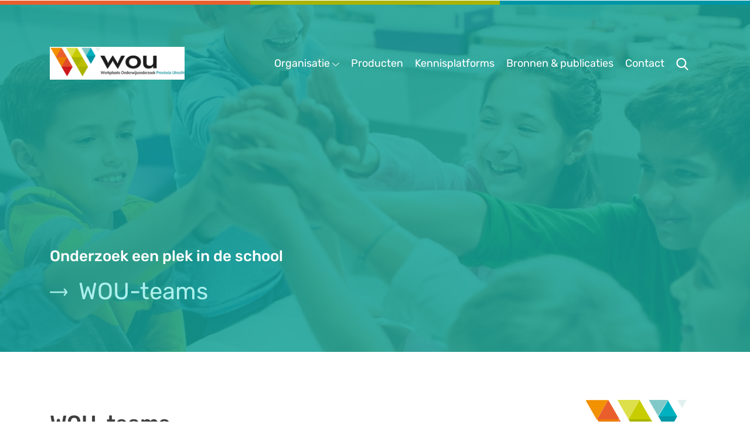

--- FILE ---
content_type: text/html; charset=utf-8
request_url: https://werkplaatsonderwijsonderzoekutrecht.nl/organisatie/wou-teams/
body_size: 17414
content:

<!DOCTYPE html>
<html lang="nl">
<head>
    
    <title>Onderzoek een plek in de school  | Werkplaats Onderwijsonderzoek Utrecht</title>
    <meta charset="utf-8">
    <meta name="viewport" content="width=device-width, initial-scale=1.0">
    <meta name="keywords" content="" />
    <meta name="description" content="De leerkracht die het project op de eigen school trekt wordt de ‘broker’ genoemd. De broker is de bruggenbouwer tussen de ‘wereld van onderzoek’ en de ‘wereld ..." />
    <meta name="generator" content="Build with love. Powered by Umbraco." />
    <meta name="format-detection" content="telephone=no" />

    
    <link rel="canonical" href="/organisatie/wou-teams/" />

    <meta name="robots" content=index, follow />

            <link rel="shortcut icon" href="/media/1010/wou-favicon.svg?width=32&height=32" type="image/svg" />
        <link rel="apple-touch-icon" sizes="57x57" href="/media/1010/wou-favicon.svg?width=57&height=57">
        <link rel="apple-touch-icon" sizes="60x60" href="/media/1010/wou-favicon.svg?width=60&height=60">
        <link rel="apple-touch-icon" sizes="72x72" href="/media/1010/wou-favicon.svg?width=72&height=72">
        <link rel="apple-touch-icon" sizes="76x76" href="/media/1010/wou-favicon.svg?width=76&height=76">
        <link rel="apple-touch-icon" sizes="114x114" href="/media/1010/wou-favicon.svg?width=114&height=114">
        <link rel="apple-touch-icon" sizes="120x120" href="/media/1010/wou-favicon.svg?width=120&height=120">
        <link rel="apple-touch-icon" sizes="144x144" href="/media/1010/wou-favicon.svg?width=144&height=144">
        <link rel="apple-touch-icon" sizes="152x152" href="/media/1010/wou-favicon.svg?width=152&height=152">
        <link rel="apple-touch-icon" sizes="180x180" href="/media/1010/wou-favicon.svg?width=180&height=180">
        <link rel="icon" type="image/png" href="/media/1010/wou-favicon.svg?width=16&height=16" sizes="16x16">
        <link rel="icon" type="image/png" href="/media/1010/wou-favicon.svg?width=32&height=32" sizes="32x32">
        <link rel="icon" type="image/png" href="/media/1010/wou-favicon.svg?width=96&height=96" sizes="96x96">
        <link rel="icon" type="image/png" href="/media/1010/wou-favicon.svg?width=192&height=192" sizes="192x192">
        <meta name="msapplication-square70x70logo" content="/media/1010/wou-favicon.svg?width=70&height=70" />
        <meta name="msapplication-square150x150logo" content="/media/1010/wou-favicon.svg?width=150&height=150" />
        <meta name="msapplication-square310x310logo" content="/media/1010/wou-favicon.svg?width=310&height=310" />

    <link rel="dns-prefetch" href="//ajax.googleapis.com">

    

<link rel="preload" href="/fonts/Rubik-Regular.woff2" as="font" type="font/woff2" crossorigin>

<style>
    @font-face { 
        font-family: 'WOU-Initial';
        src: url('/fonts/Rubik-Regular.woff2') format('woff2'), url('/fonts/Rubik-Regular.woff') format('woff');
        font-weight: 400;
    }
    @font-face {
        font-family: 'WOU';
        src: url('/fonts/Rubik-Regular.woff2') format('woff2'), url('/fonts/Rubik-Regular.woff') format('woff');
        font-weight: 400;
    }
    @font-face {
        font-family: 'WOU';
        src: url('/fonts/Rubik-Medium.woff2') format('woff2'), url('/fonts/Rubik-Medium.woff') format('woff');
        font-weight: 700;
    }
    body {
        font-family: sans-serif;
    }
    .fonts-loaded-1 body {
        font-family: WOU-Initial;
    }
    .fonts-loaded-2 body {
        font-family: WOU;
    }
</style>
<script>
    (function () {
        if ("fonts" in document) {
            // Optimization for Repeat Views
            if (sessionStorage.fontsLoadedFoft) {
                document.documentElement.className += " fonts-loaded-2";
                return;
            }
            document.fonts.load("1em WOU-Initial").then(function () {
                document.documentElement.className += " fonts-loaded-1";
                Promise.all([
                    document.fonts.load("400 1em WOU"),
                    document.fonts.load("700 1em WOU")
                ]).then(function () {
                    document.documentElement.className += " fonts-loaded-2";
                    // Optimization for Repeat Views
                    sessionStorage.fontsLoadedFoft = true;
                });
            });
        }
    })();
</script>


    
    <style>*,::after,::before{box-sizing:border-box}html{-webkit-text-size-adjust:100%;-webkit-tap-highlight-color:transparent}article,aside,figcaption,figure,footer,header,hgroup,main,nav,section{display:block}body{margin:0}[tabindex="-1"]:focus{outline:0!important}hr{box-sizing:content-box;height:0;overflow:visible}h1,h2,h3,h4,h5,h6{margin-top:0;margin-bottom:.5rem}p{margin-top:0;margin-bottom:1rem}abbr[data-original-title],abbr[title]{text-decoration:underline;-webkit-text-decoration:underline dotted;text-decoration:underline dotted;cursor:help;border-bottom:0;-webkit-text-decoration-skip-ink:none;text-decoration-skip-ink:none}address{margin-bottom:1rem;font-style:normal;line-height:inherit}dl,ol,ul{margin-top:0;margin-bottom:1rem}ol ol,ol ul,ul ol,ul ul{margin-bottom:0}dt{font-weight:700}dd{margin-bottom:.5rem;margin-left:0}blockquote{margin:0 0 1rem}b,strong{font-weight:bolder}small{font-size:80%}sub,sup{position:relative;font-size:75%;line-height:0;vertical-align:baseline}sub{bottom:-.25em}sup{top:-.5em}a{color:#007bff;text-decoration:none;background-color:transparent}a:hover{color:#0056b3;text-decoration:underline}a:not([href]):not([tabindex]){color:inherit;text-decoration:none}a:not([href]):not([tabindex]):focus,a:not([href]):not([tabindex]):hover{color:inherit;text-decoration:none}a:not([href]):not([tabindex]):focus{outline:0}code,kbd,pre,samp{font-family:SFMono-Regular,Menlo,Monaco,Consolas,"Liberation Mono","Courier New",monospace;font-size:1em}pre{margin-top:0;margin-bottom:1rem;overflow:auto}figure{margin:0 0 1rem}img{vertical-align:middle;border-style:none}svg{overflow:hidden;vertical-align:middle}table{border-collapse:collapse}caption{padding-top:.75rem;padding-bottom:.75rem;color:#6c757d;text-align:left;caption-side:bottom}th{text-align:inherit}label{display:inline-block;margin-bottom:.5rem}button{border-radius:0}button:focus{outline:1px dotted;outline:5px auto -webkit-focus-ring-color}button,input,optgroup,select,textarea{margin:0;font-family:inherit;font-size:inherit;line-height:inherit}button,input{overflow:visible}button,select{text-transform:none}select{word-wrap:normal}[type=button],[type=reset],[type=submit],button{-webkit-appearance:button}[type=button]:not(:disabled),[type=reset]:not(:disabled),[type=submit]:not(:disabled),button:not(:disabled){cursor:pointer}[type=button]::-moz-focus-inner,[type=reset]::-moz-focus-inner,[type=submit]::-moz-focus-inner,button::-moz-focus-inner{padding:0;border-style:none}input[type=checkbox],input[type=radio]{box-sizing:border-box;padding:0}input[type=date],input[type=datetime-local],input[type=month],input[type=time]{-webkit-appearance:listbox}textarea{overflow:auto;resize:vertical}fieldset{min-width:0;padding:0;margin:0;border:0}legend{display:block;width:100%;max-width:100%;padding:0;margin-bottom:.5rem;font-size:1.5rem;line-height:inherit;color:inherit;white-space:normal}progress{vertical-align:baseline}[type=number]::-webkit-inner-spin-button,[type=number]::-webkit-outer-spin-button{height:auto}[type=search]{outline-offset:-2px;-webkit-appearance:none}[type=search]::-webkit-search-decoration{-webkit-appearance:none}::-webkit-file-upload-button{font:inherit;-webkit-appearance:button}output{display:inline-block}summary{display:list-item;cursor:pointer}template{display:none}[hidden]{display:none!important}html{box-sizing:border-box;-ms-overflow-style:scrollbar}*,::after,::before{box-sizing:inherit}.container{width:100%;padding-right:15px;padding-left:15px;margin-right:auto;margin-left:auto}@media(min-width:576px){.container{max-width:540px}}@media(min-width:768px){.container{max-width:720px}}@media(min-width:992px){.container{max-width:960px}}@media(min-width:1200px){.container{max-width:1140px}}.container-fluid{width:100%;padding-right:15px;padding-left:15px;margin-right:auto;margin-left:auto}.row{display:-ms-flexbox;display:flex;-ms-flex-wrap:wrap;flex-wrap:wrap;margin-right:-15px;margin-left:-15px}.no-gutters{margin-right:0;margin-left:0}.no-gutters>.col,.no-gutters>[class*=col-]{padding-right:0;padding-left:0}.col,.col-1,.col-10,.col-11,.col-12,.col-2,.col-3,.col-4,.col-5,.col-6,.col-7,.col-8,.col-9,.col-auto,.col-lg,.col-lg-1,.col-lg-10,.col-lg-11,.col-lg-12,.col-lg-2,.col-lg-3,.col-lg-4,.col-lg-5,.col-lg-6,.col-lg-7,.col-lg-8,.col-lg-9,.col-lg-auto,.col-md,.col-md-1,.col-md-10,.col-md-11,.col-md-12,.col-md-2,.col-md-3,.col-md-4,.col-md-5,.col-md-6,.col-md-7,.col-md-8,.col-md-9,.col-md-auto,.col-sm,.col-sm-1,.col-sm-10,.col-sm-11,.col-sm-12,.col-sm-2,.col-sm-3,.col-sm-4,.col-sm-5,.col-sm-6,.col-sm-7,.col-sm-8,.col-sm-9,.col-sm-auto,.col-xl,.col-xl-1,.col-xl-10,.col-xl-11,.col-xl-12,.col-xl-2,.col-xl-3,.col-xl-4,.col-xl-5,.col-xl-6,.col-xl-7,.col-xl-8,.col-xl-9,.col-xl-auto{position:relative;width:100%;padding-right:15px;padding-left:15px}.col{-ms-flex-preferred-size:0;flex-basis:0;-ms-flex-positive:1;flex-grow:1;max-width:100%}.col-auto{-ms-flex:0 0 auto;flex:0 0 auto;width:auto;max-width:100%}.col-1{-ms-flex:0 0 8.333333%;flex:0 0 8.333333%;max-width:8.333333%}.col-2{-ms-flex:0 0 16.666667%;flex:0 0 16.666667%;max-width:16.666667%}.col-3{-ms-flex:0 0 25%;flex:0 0 25%;max-width:25%}.col-4{-ms-flex:0 0 33.333333%;flex:0 0 33.333333%;max-width:33.333333%}.col-5{-ms-flex:0 0 41.666667%;flex:0 0 41.666667%;max-width:41.666667%}.col-6{-ms-flex:0 0 50%;flex:0 0 50%;max-width:50%}.col-7{-ms-flex:0 0 58.333333%;flex:0 0 58.333333%;max-width:58.333333%}.col-8{-ms-flex:0 0 66.666667%;flex:0 0 66.666667%;max-width:66.666667%}.col-9{-ms-flex:0 0 75%;flex:0 0 75%;max-width:75%}.col-10{-ms-flex:0 0 83.333333%;flex:0 0 83.333333%;max-width:83.333333%}.col-11{-ms-flex:0 0 91.666667%;flex:0 0 91.666667%;max-width:91.666667%}.col-12{-ms-flex:0 0 100%;flex:0 0 100%;max-width:100%}.order-first{-ms-flex-order:-1;order:-1}.order-last{-ms-flex-order:13;order:13}.order-0{-ms-flex-order:0;order:0}.order-1{-ms-flex-order:1;order:1}.order-2{-ms-flex-order:2;order:2}.order-3{-ms-flex-order:3;order:3}.order-4{-ms-flex-order:4;order:4}.order-5{-ms-flex-order:5;order:5}.order-6{-ms-flex-order:6;order:6}.order-7{-ms-flex-order:7;order:7}.order-8{-ms-flex-order:8;order:8}.order-9{-ms-flex-order:9;order:9}.order-10{-ms-flex-order:10;order:10}.order-11{-ms-flex-order:11;order:11}.order-12{-ms-flex-order:12;order:12}.offset-1{margin-left:8.333333%}.offset-2{margin-left:16.666667%}.offset-3{margin-left:25%}.offset-4{margin-left:33.333333%}.offset-5{margin-left:41.666667%}.offset-6{margin-left:50%}.offset-7{margin-left:58.333333%}.offset-8{margin-left:66.666667%}.offset-9{margin-left:75%}.offset-10{margin-left:83.333333%}.offset-11{margin-left:91.666667%}@media(min-width:576px){.col-sm{-ms-flex-preferred-size:0;flex-basis:0;-ms-flex-positive:1;flex-grow:1;max-width:100%}.col-sm-auto{-ms-flex:0 0 auto;flex:0 0 auto;width:auto;max-width:100%}.col-sm-1{-ms-flex:0 0 8.333333%;flex:0 0 8.333333%;max-width:8.333333%}.col-sm-2{-ms-flex:0 0 16.666667%;flex:0 0 16.666667%;max-width:16.666667%}.col-sm-3{-ms-flex:0 0 25%;flex:0 0 25%;max-width:25%}.col-sm-4{-ms-flex:0 0 33.333333%;flex:0 0 33.333333%;max-width:33.333333%}.col-sm-5{-ms-flex:0 0 41.666667%;flex:0 0 41.666667%;max-width:41.666667%}.col-sm-6{-ms-flex:0 0 50%;flex:0 0 50%;max-width:50%}.col-sm-7{-ms-flex:0 0 58.333333%;flex:0 0 58.333333%;max-width:58.333333%}.col-sm-8{-ms-flex:0 0 66.666667%;flex:0 0 66.666667%;max-width:66.666667%}.col-sm-9{-ms-flex:0 0 75%;flex:0 0 75%;max-width:75%}.col-sm-10{-ms-flex:0 0 83.333333%;flex:0 0 83.333333%;max-width:83.333333%}.col-sm-11{-ms-flex:0 0 91.666667%;flex:0 0 91.666667%;max-width:91.666667%}.col-sm-12{-ms-flex:0 0 100%;flex:0 0 100%;max-width:100%}}@media(min-width:768px){.col-md{-ms-flex-preferred-size:0;flex-basis:0;-ms-flex-positive:1;flex-grow:1;max-width:100%}.col-md-auto{-ms-flex:0 0 auto;flex:0 0 auto;width:auto;max-width:100%}.col-md-1{-ms-flex:0 0 8.333333%;flex:0 0 8.333333%;max-width:8.333333%}.col-md-2{-ms-flex:0 0 16.666667%;flex:0 0 16.666667%;max-width:16.666667%}.col-md-3{-ms-flex:0 0 25%;flex:0 0 25%;max-width:25%}.col-md-4{-ms-flex:0 0 33.333333%;flex:0 0 33.333333%;max-width:33.333333%}.col-md-5{-ms-flex:0 0 41.666667%;flex:0 0 41.666667%;max-width:41.666667%}.col-md-6{-ms-flex:0 0 50%;flex:0 0 50%;max-width:50%}.col-md-7{-ms-flex:0 0 58.333333%;flex:0 0 58.333333%;max-width:58.333333%}.col-md-8{-ms-flex:0 0 66.666667%;flex:0 0 66.666667%;max-width:66.666667%}.col-md-9{-ms-flex:0 0 75%;flex:0 0 75%;max-width:75%}.col-md-10{-ms-flex:0 0 83.333333%;flex:0 0 83.333333%;max-width:83.333333%}.col-md-11{-ms-flex:0 0 91.666667%;flex:0 0 91.666667%;max-width:91.666667%}.col-md-12{-ms-flex:0 0 100%;flex:0 0 100%;max-width:100%}}@media(min-width:992px){.col-lg{-ms-flex-preferred-size:0;flex-basis:0;-ms-flex-positive:1;flex-grow:1;max-width:100%}.col-lg-auto{-ms-flex:0 0 auto;flex:0 0 auto;width:auto;max-width:100%}.col-lg-1{-ms-flex:0 0 8.333333%;flex:0 0 8.333333%;max-width:8.333333%}.col-lg-2{-ms-flex:0 0 16.666667%;flex:0 0 16.666667%;max-width:16.666667%}.col-lg-3{-ms-flex:0 0 25%;flex:0 0 25%;max-width:25%}.col-lg-4{-ms-flex:0 0 33.333333%;flex:0 0 33.333333%;max-width:33.333333%}.col-lg-5{-ms-flex:0 0 41.666667%;flex:0 0 41.666667%;max-width:41.666667%}.col-lg-6{-ms-flex:0 0 50%;flex:0 0 50%;max-width:50%}.col-lg-7{-ms-flex:0 0 58.333333%;flex:0 0 58.333333%;max-width:58.333333%}.col-lg-8{-ms-flex:0 0 66.666667%;flex:0 0 66.666667%;max-width:66.666667%}.col-lg-9{-ms-flex:0 0 75%;flex:0 0 75%;max-width:75%}.col-lg-10{-ms-flex:0 0 83.333333%;flex:0 0 83.333333%;max-width:83.333333%}.col-lg-11{-ms-flex:0 0 91.666667%;flex:0 0 91.666667%;max-width:91.666667%}.col-lg-12{-ms-flex:0 0 100%;flex:0 0 100%;max-width:100%}}@media(min-width:1200px){.col-xl{-ms-flex-preferred-size:0;flex-basis:0;-ms-flex-positive:1;flex-grow:1;max-width:100%}.col-xl-auto{-ms-flex:0 0 auto;flex:0 0 auto;width:auto;max-width:100%}.col-xl-1{-ms-flex:0 0 8.333333%;flex:0 0 8.333333%;max-width:8.333333%}.col-xl-2{-ms-flex:0 0 16.666667%;flex:0 0 16.666667%;max-width:16.666667%}.col-xl-3{-ms-flex:0 0 25%;flex:0 0 25%;max-width:25%}.col-xl-4{-ms-flex:0 0 33.333333%;flex:0 0 33.333333%;max-width:33.333333%}.col-xl-5{-ms-flex:0 0 41.666667%;flex:0 0 41.666667%;max-width:41.666667%}.col-xl-6{-ms-flex:0 0 50%;flex:0 0 50%;max-width:50%}.col-xl-7{-ms-flex:0 0 58.333333%;flex:0 0 58.333333%;max-width:58.333333%}.col-xl-8{-ms-flex:0 0 66.666667%;flex:0 0 66.666667%;max-width:66.666667%}.col-xl-9{-ms-flex:0 0 75%;flex:0 0 75%;max-width:75%}.col-xl-10{-ms-flex:0 0 83.333333%;flex:0 0 83.333333%;max-width:83.333333%}.col-xl-11{-ms-flex:0 0 91.666667%;flex:0 0 91.666667%;max-width:91.666667%}.col-xl-12{-ms-flex:0 0 100%;flex:0 0 100%;max-width:100%}}.d-none{display:none!important}.d-inline{display:inline!important}.d-inline-block{display:inline-block!important}.d-block{display:block!important}.d-table{display:table!important}.d-table-row{display:table-row!important}.d-table-cell{display:table-cell!important}.d-flex{display:-ms-flexbox!important;display:flex!important}.d-inline-flex{display:-ms-inline-flexbox!important;display:inline-flex!important}@media print{.d-print-none{display:none!important}.d-print-inline{display:inline!important}.d-print-inline-block{display:inline-block!important}.d-print-block{display:block!important}.d-print-table{display:table!important}.d-print-table-row{display:table-row!important}.d-print-table-cell{display:table-cell!important}.d-print-flex{display:-ms-flexbox!important;display:flex!important}.d-print-inline-flex{display:-ms-inline-flexbox!important;display:inline-flex!important}}.flex-row{-ms-flex-direction:row!important;flex-direction:row!important}.flex-column{-ms-flex-direction:column!important;flex-direction:column!important}.flex-row-reverse{-ms-flex-direction:row-reverse!important;flex-direction:row-reverse!important}.flex-column-reverse{-ms-flex-direction:column-reverse!important;flex-direction:column-reverse!important}.flex-wrap{-ms-flex-wrap:wrap!important;flex-wrap:wrap!important}.flex-nowrap{-ms-flex-wrap:nowrap!important;flex-wrap:nowrap!important}.flex-wrap-reverse{-ms-flex-wrap:wrap-reverse!important;flex-wrap:wrap-reverse!important}.flex-fill{-ms-flex:1 1 auto!important;flex:1 1 auto!important}.flex-grow-0{-ms-flex-positive:0!important;flex-grow:0!important}.flex-grow-1{-ms-flex-positive:1!important;flex-grow:1!important}.flex-shrink-0{-ms-flex-negative:0!important;flex-shrink:0!important}.flex-shrink-1{-ms-flex-negative:1!important;flex-shrink:1!important}.justify-content-start{-ms-flex-pack:start!important;justify-content:flex-start!important}.justify-content-end{-ms-flex-pack:end!important;justify-content:flex-end!important}.justify-content-center{-ms-flex-pack:center!important;justify-content:center!important}.justify-content-between{-ms-flex-pack:justify!important;justify-content:space-between!important}.justify-content-around{-ms-flex-pack:distribute!important;justify-content:space-around!important}.align-items-start{-ms-flex-align:start!important;align-items:flex-start!important}.align-items-end{-ms-flex-align:end!important;align-items:flex-end!important}.align-items-center{-ms-flex-align:center!important;align-items:center!important}.align-items-baseline{-ms-flex-align:baseline!important;align-items:baseline!important}.align-items-stretch{-ms-flex-align:stretch!important;align-items:stretch!important}.align-content-start{-ms-flex-line-pack:start!important;align-content:flex-start!important}.align-content-end{-ms-flex-line-pack:end!important;align-content:flex-end!important}.align-content-center{-ms-flex-line-pack:center!important;align-content:center!important}.align-content-between{-ms-flex-line-pack:justify!important;align-content:space-between!important}.align-content-around{-ms-flex-line-pack:distribute!important;align-content:space-around!important}.align-content-stretch{-ms-flex-line-pack:stretch!important;align-content:stretch!important}.align-self-auto{-ms-flex-item-align:auto!important;align-self:auto!important}.align-self-start{-ms-flex-item-align:start!important;align-self:flex-start!important}.align-self-end{-ms-flex-item-align:end!important;align-self:flex-end!important}.align-self-center{-ms-flex-item-align:center!important;align-self:center!important}.align-self-baseline{-ms-flex-item-align:baseline!important;align-self:baseline!important}.align-self-stretch{-ms-flex-item-align:stretch!important;align-self:stretch!important}.m-auto{margin:auto!important}.mt-auto,.my-auto{margin-top:auto!important}.mr-auto,.mx-auto{margin-right:auto!important}.mb-auto,.my-auto{margin-bottom:auto!important}.ml-auto,.mx-auto{margin-left:auto!important}.clearfix:after,.clearfix:before,.container-fluid:after,.container-fluid:before,.container:after,.container:before,.row:after,.row:before{content:" ";display:table}.clearfix:after,.container-fluid:after,.container:after,.row:after{clear:both}.glide{position:relative;width:100%;box-sizing:border-box}.glide *{box-sizing:inherit}.glide__track{overflow:hidden}.glide__slides{position:relative;width:100%;list-style:none;backface-visibility:hidden;transform-style:preserve-3d;touch-action:pan-Y;overflow:hidden;padding:0;white-space:nowrap;display:flex;flex-wrap:nowrap;will-change:transform}.glide__slides--dragging{user-select:none}.glide__slide{width:100%;height:100%;flex-shrink:0;white-space:normal;user-select:none;-webkit-touch-callout:none;-webkit-tap-highlight-color:transparent}.glide__slide a{user-select:none;-webkit-user-drag:none;-moz-user-select:none;-ms-user-select:none}.glide__arrows{-webkit-touch-callout:none;user-select:none}.glide__bullets{-webkit-touch-callout:none;user-select:none}.glide--rtl{direction:rtl}.glideHeader,.vo-main-slider{position:relative;width:100%;-webkit-box-sizing:border-box;box-sizing:border-box}.vo-main-slider__slide--image{max-height:100vh}.glide__slide{position:relative}.vo-main-slider__slide--caption{text-align:center;position:absolute;top:50%;left:50%;transform:translate(-50%,-50%);color:#fff}.vo-main-slider__slide--button{padding:6px 13px;display:inline-block;background-color:#ffa500;color:#fff}.vo-main-slider__slide--button:hover{color:#ffa500;background-color:#fff}.slider__arrow{position:absolute;top:50%;z-index:1;width:24px;height:24px;margin-top:-9px}.slider__arrow--next{right:1.5rem}.slider__arrow--prev{left:1.5rem}.glide__arrow{cursor:pointer;padding:0;background-color:transparent;border:0;outline:0;padding-top:3px}.glide__arrows path{fill:white}.slider__bullets{position:absolute;z-index:2;bottom:3.5rem;left:50%;display:-webkit-inline-box;display:-ms-inline-flexbox;display:inline-flex;list-style:none;-webkit-transform:translateX(-50%);transform:translateX(-50%)}.slider__bullet{background-color:hsla(0,0%,100%,.5);width:9px;height:9px;padding:0;border-radius:50%;border:2px solid transparent;-webkit-transition:all .3s ease-in-out;transition:all .3s ease-in-out;cursor:pointer;line-height:0;margin:0 .25em}.slider__bullet:focus{outline:none}.slider__bullet:focus,.slider__bullet:hover{border:2px solid #fff;background-color:hsla(0,0%,100%,.5)}.slider__bullet[class*=active]{background-color:#fff}input#SearchTerm{border-radius:40px;margin-right:20px}.wou-content .zoekResultaten:hover{background:#139892}body{color:#404040;font-size:18px;font-family:'WOU',sans-serif}p,li,label{color:#404040}.wou-content p,.wou-content li,.wou-content label{line-height:1.7em}@media(min-width:992px){.wou-content h2{font-size:36px}.wou-footer-top h2{font-size:36px}}@media(max-width:991px){.wou-content h2{font-size:24px}}span.ctaB a{background:#404040;color:#fff;font-weight:700;padding:10px 23px;border-radius:30px;display:inline-block;margin-top:5px;border:1px solid #404040;transition:all .2s ease-in-out}span.ctaB a svg{fill:white;margin-left:10px;transition:all .2s ease-in-out;position:relative;top:-1px}span.ctaB a:hover{background:#fff;color:#404040;border-color:#404040}span.ctaB a:hover svg{fill:#404040;margin-left:20px}@media(max-width:991px){span.ctaB a{width:100%;text-align:center}}form .form-group button{background:#404040;color:#fff;font-weight:700;padding:10px 23px;border-radius:30px;display:inline-block;margin-top:5px;border:1px solid #404040;transition:all .2s ease-in-out}form .form-group button svg{fill:white;margin-left:10px;transition:all .2s ease-in-out;position:relative;top:-1px}form .form-group button:hover{background:#fff;color:#404040;border-color:#404040}form .form-group button:hover svg{fill:#404040;margin-left:20px}@media(max-width:991px){form .form-group button{width:100%;text-align:center}}@media(min-width:992px) and (max-width:1200px){.wou-header__inner--menu ul li a{font-size:14px}}.wou-header{padding:80px 15px;transition:all .2s ease-in-out}.wou-header__inner--mobiel{z-index:4}.wou-header__inner--logo{z-index:4}.wou-header__inner--logo img{width:100%;transition:all .2s ease-in-out}.wou-header__inner--logo img.logo-donker{display:none}.wou-header__inner--menu>ul{padding:0;margin:0;list-style:none;display:table-row}.wou-header__inner--menu>ul>li{display:inline-block;margin-right:20px;vertical-align:middle}.wou-header__inner--menu>ul>li svg{fill:white;transition:all .2s ease-in-out}.wou-header__inner--menu>ul>li svg:hover{opacity:.6}.wou-header__inner--menu>ul>li>a{color:#fff}.wou-header__inner--menu>ul>li>a:hover{color:#fff}.wou-header__inner--menu>ul>li:last-child{margin:0}.wou-header__inner--menu .dropdown-menu{list-style:none;padding:0;margin:0}@media(min-width:992px){.wou-header{position:relative;z-index:2}.wou-header.wou-sticky{position:fixed;width:100%;padding:15px 0;top:0;background:#fff;border-bottom:1px solid #f7f7f7}.wou-header.wou-sticky~.wou-hero{margin:0}.wou-header.wou-sticky .wou-header__inner--logo img{max-width:190px}.wou-header.wou-sticky .wou-header__inner--logo img.logo-licht{display:none}.wou-header.wou-sticky .wou-header__inner--logo img.logo-donker{display:inline-block}.wou-header.wou-sticky .wou-header__inner--menu ul li svg{fill:#404040}.wou-header.wou-sticky .wou-header__inner--menu ul li a{color:#404040}.wou-header.wou-sticky .wou-header__inner--menu ul li a:hover{color:#16a39a}.wou-header.wou-sticky .wou-header__inner--menu ul li a:hover svg{fill:#16a39a}.wou-header.wou-sticky .wou-header__inner--menu .dropdown-wrapper{padding-top:28px}.wou-header.wou-sticky .wou-header__inner--menu .dropdown-menu{border:1px solid #f7f7f7;border-top:2px solid #16a39a}.wou-header.wou-sticky .wou-header__inner--menu .dropdown-menu::before{border-color:transparent transparent #16a39a transparent;top:-9px}.wou-header__inner--logo img{max-width:230px}.wou-header__inner--menu{display:unset!important}.wou-header__inner--menu .dropdown{position:relative}.wou-header__inner--menu .dropdown:hover .dropdown-menu{display:block}.wou-header__inner--menu .dropdown-wrapper{position:absolute;padding-top:25px;z-index:1;left:-19px}.wou-header__inner--menu .dropdown-menu{background:#fff;position:relative;display:none;padding:15px 10px;border-radius:3px}.wou-header__inner--menu .dropdown-menu li{padding:7px 20px}.wou-header__inner--menu .dropdown-menu li a{white-space:nowrap;color:#404040}.wou-header__inner--menu .dropdown-menu li a:hover{color:#16a39a}.wou-header__inner--menu .dropdown-menu::before{content:'';width:0;height:0;border-style:solid;border-width:0 8px 8px 8px;border-color:transparent transparent #fff transparent;position:absolute;top:-7px;left:30px}.wou-header__inner--mobiel{display:none}}@media(max-width:991px){.wou-header{padding:30px 15px}.wou-header__inner .search-toggle{display:none}.wou-header__inner--logo img{max-width:160px}.wou-header__inner--menu{display:none;position:absolute;left:0;top:0;width:100%;height:100%;background:#16a39a;z-index:2}.wou-header__inner--menu .dropdown-menu li{margin-top:12px}.wou-header__inner--menu .dropdown-menu li a{color:#fff;opacity:.6}.wou-header__inner--menu .dropdown-menu li a:hover{color:#fff;opacity:.6}.wou-header__inner--menu>ul{position:absolute;left:50%;top:50%;-webkit-transform:translate(-50%,-50%);transform:translate(-50%,-50%);text-align:center;width:100%;padding:0 40px}.wou-header__inner--menu>ul>li{display:block;margin:0;padding:5px 0}.wou-header__inner--menu>ul>li a{color:#fff}.wou-header__inner--menu>ul>li a:hover{color:#fff;opacity:.6}}.hamburger{height:23px;display:inline-block;cursor:pointer;transition-property:opacity,filter;transition-duration:.15s;transition-timing-function:linear;font:inherit;color:inherit;text-transform:none;background-color:transparent;border:0;margin:0;overflow:visible;position:relative;top:2px;padding:0}.hamburger::before{content:'Menu';text-transform:uppercase;letter-spacing:1px;font-weight:700;font-size:13px;position:relative;top:-6px;color:#fff;margin-right:15px}.hamburger:hover{opacity:.7}.hamburger.is-active::before{content:'Sluiten'}.hamburger.is-active .hamburger-inner{background-color:#fff!important}.hamburger.is-active .hamburger-inner::before,.hamburger.is-active .hamburger-inner::after{background-color:#fff!important}.hamburger.is-active:hover{opacity:.7}.hamburger .hamburger-box{width:35px;height:23px;display:inline-block;position:relative}.hamburger .hamburger-box .hamburger-inner{display:block;top:50%;margin-top:-2px;width:35px;height:3px;background-color:#fff;position:absolute;transition-property:transform;transition-duration:.15s;transition-timing-function:ease}.hamburger .hamburger-inner{width:35px;height:3px;background-color:#fff;position:absolute;transition-property:transform;transition-duration:.15s;transition-timing-function:ease}.hamburger .hamburger-inner::before{width:35px;height:3px;background-color:#fff;position:absolute;transition-property:transform;transition-duration:.15s;transition-timing-function:ease;content:"";display:block;top:-10px}.hamburger .hamburger-inner::after{width:35px;height:3px;background-color:#fff;position:absolute;transition-property:transform;transition-duration:.15s;transition-timing-function:ease;content:"";display:block;bottom:-10px}.hamburger.hamburger--spin .hamburger-inner{transition-duration:.22s;transition-timing-function:cubic-bezier(.55,.055,.675,.19)}.hamburger.hamburger--spin .hamburger-inner::before{transition:top .1s .25s ease-in,opacity .1s ease-in}.hamburger.hamburger--spin .hamburger-inner::after{transition:bottom .1s .25s ease-in,transform .22s cubic-bezier(.55,.055,.675,.19)}.hamburger.hamburger--spin.is-active .hamburger-inner{transform:rotate(225deg);transition-delay:.12s;transition-timing-function:cubic-bezier(.215,.61,.355,1)}.hamburger.hamburger--spin.is-active .hamburger-inner::before{top:0;opacity:0;transition:top .1s ease-out,opacity .1s .12s ease-out}.hamburger.hamburger--spin.is-active .hamburger-inner::after{bottom:0;transform:rotate(-90deg);transition:bottom .1s ease-out,transform .22s .12s cubic-bezier(.215,.61,.355,1)}@media(min-width:992px){.wou-hero{min-height:90vh;margin-top:-215px}.wou-hero.wou-hero-vervolg{min-height:600px}.wou-hero.wou-hero-vervolg .wou-hero__inner{position:absolute;bottom:0;top:unset;transform:none;-webkit-transform:none;margin-bottom:80px}.wou-hero.wou-hero-vervolg svg{fill:#acf0ec;position:relative;top:-2px;margin-right:10px}.wou-hero__inner{position:absolute;top:50%;transform:translate(0,-50%);-webkit-transform:translate(0,-50%);max-width:500px}.wou-hero__inner--info h1{font-size:26px;margin-bottom:20px;line-height:1.3em}.wou-hero__inner--info p{font-size:40px;color:#acf0ec}}@media(max-width:991px){.wou-hero{padding:200px 15px 30px 15px;margin-top:-99px}.wou-hero::before{content:'';background:rgba(0,0,0,.3);position:absolute;left:0;top:0;bottom:0;right:0}.wou-hero__inner--info br{display:none}.wou-hero__inner--info h1{font-size:28px}.wou-hero__inner--info p{font-size:20px;color:#fff;line-height:1.4em}.wou-hero__inner--info svg{fill:white;margin-right:10px;width:20px;height:20px}}.wou-hero{background-position:bottom right;background-repeat:no-repeat;background-size:cover;position:relative}.wou-hero.wou-hero-vervolg{background-position:center center}.wou-hero.wou-hero-vervolg::before{position:absolute;content:'';top:0;bottom:0;left:0;right:0;background:rgba(22,164,155,.85)}.wou-hero__top{position:absolute;left:0;top:0;right:0;height:7px;width:100%;display:flex}.wou-hero__top span{-ms-flex:0 0 33.333333%;flex:0 0 33.333333%;max-width:33.333333%}.wou-hero__top span:nth-child(1){background:#ea5e2d}.wou-hero__top span:nth-child(2){background:#a9b401}.wou-hero__top span:nth-child(3){background:#0196a6}.wou-hero h1{color:#fff}.wou-hero p{margin:0}.bronnen img{margin-bottom:40px}.fullheight .row .col-md-3>div{height:100%}.fullheight .row .col-md-3 h2{font-size:13px}.fullheight .row .col-md-3 .wou-tegel svg{top:-3px}@media(min-width:992px){.pad100{padding:100px 0}.pad100-top{padding-top:100px}.pad100-bottom{padding-bottom:100px}}@media(max-width:991px){.pad100{padding:30px 15px}.pad100-top{padding:30px 15px 0 15px}.pad100-bottom{padding:0 15px 30px 15px}}@media(min-width:991px){.blok1{padding:160px 0 100px 0}.blok1 .blok1-l{padding:100px 40px 30px 40px}.blok1 .blok1-l img{position:absolute;top:-40px;right:20px}}@media(max-width:992px){.blok1{padding:30px 15px}.blok1 .blok1-l{padding:30px;margin-bottom:30px}.blok1 .blok1-l img{max-width:40px!important;float:right}}.blok1 .blok1-l{background:#fff;box-shadow:0 10px 20px rgba(0,0,0,.08);position:relative}.blok1 .blok1-l p{margin:0;font-size:14px}@media(min-width:992px){.blok2{padding:100px 0;text-align:center}.blok2 .container{max-width:800px}}@media(max-width:991px){.blok2{padding:30px 15px}}.blok2{background-position:top right;background-size:cover}.blok2 .wou-logocarousel{margin-top:30px}@media(min-width:992px){.blok3{padding:100px 0 300px 0}.blok3 .col-md-12>div{max-width:650px}}@media(max-width:991px){.blok3{padding:30px 15px}.blok3::before{position:absolute;top:0;left:0;right:0;bottom:0;background:rgba(0,0,0,.3);content:''}}.blok3{background-size:cover;background-position:bottom right;position:relative}.blok3 h1,.blok3 h2,.blok3 h3,.blok3 h4,.blok3 h5,.blok3 h6{color:#fff}.blok3 p,.blok3 li,.blok3 label{color:#fff}.blok3 a{color:#fff}.blok3 a:hover{color:#fff;opacity:.6}.blok3 .wou-knop a{color:#fff;background:transparent;border:1px solid #fff}.blok3 .wou-knop a svg{fill:white}.blok3 .wou-knop a:hover{color:#404040;background:#fff;border-color:#fff;opacity:1}.blok3 .wou-knop a:hover svg{fill:#404040}@media(min-width:992px){.blok4{padding:100px 0 25px 0}.blok5{padding-bottom:100px}}@media(max-width:991px){.blok4{padding:30px 15px 15px 15px}.blok5{padding:0 15px 30px 15px}}@media(min-width:992px){.blok6{padding:0 0 25px 0}.blok7{padding-bottom:100px}}@media(max-width:991px){.blok6{padding:0 15px 15px 15px}.blok7{padding:0 15px 30px 15px}}@media(min-width:992px){.wou-sidebar{margin-top:40px}.wou-sidebar img.side-img{position:absolute;top:-58px;right:23px}}@media(max-width:991px){.wou-sidebar img.side-img{display:none}}.wou-sidebar{background:#fff;box-shadow:0 10px 20px rgba(0,0,0,.08);position:relative;padding:30px}.wou-sidebar p{font-size:14px}.wou-sidebar p:last-child{margin:0}.wou-sidebar span.ctaB a{width:100%;text-align:center}@media(min-width:992px){.blok10{padding:100px 0}.blok10>h2{text-align:center}.blok10>p{text-align:center}}@media(max-width:991px){.blok10{padding:30px 15px}}.blok10{text-align:center}.blok10 h1,.blok10 h2,.blok10 h3,.blok10 h4,.blok10 h5,.blok10 h6{color:#fff}.blok10 p,.blok10 li,.blok10 label{color:#fff}.blok10 a{color:#fff}.blok10 a:hover{color:#fff;opacity:.6}.blok10 .wou-knop a{color:#fff;background:transparent;border:1px solid #fff}.blok10 .wou-knop a svg{fill:white}.blok10 .wou-knop a:hover{color:#404040;background:#fff;border-color:#fff;opacity:1}.blok10 .wou-knop a:hover svg{fill:#404040}.blok10 .container{max-width:500px}.blok10 form .form-group label{display:none}.blok10 form .form-group button{width:100%;background:transparent;color:#fff;font-weight:700;padding:10px 23px;border-radius:30px;display:inline-block;margin-top:5px;border:1px solid #fff;transition:all .2s ease-in-out}.blok10 form .form-group button svg{fill:white;margin-left:10px;transition:all .2s ease-in-out;position:relative;top:-1px}.blok10 form .form-group button:hover{background:#fff;color:#404040;border-color:#fff!important}.blok10 form .form-group button:hover svg{fill:#404040;margin-left:20px}@media(max-width:991px){.blok10 form .form-group button{width:100%;text-align:center}}.wou-content .acc-v1 .panel-heading a{font-weight:700!important;font-size:18px!important;padding-left:0!important}.wou-content a.accordion-toggle:after{content:'+';float:right;color:#139892;top:0}.wou-content div#accordion-1 .panel{border-bottom:1px solid #ebebeb!important;margin-bottom:12px}.wou-content a.accordion-toggle:after{position:relative;top:-7px}.wou-content .panel{padding-bottom:0}.wou-content .panel-body{padding:15px!important}.wou-content .panel-body .col-md-12{padding:0}.wou-content .collapse.in{display:block}.wou-content .collapse{display:none}.wou-content .collapsing{position:relative;height:0;overflow:hidden;-webkit-transition-timing-function:ease;-o-transition-timing-function:ease;transition-timing-function:ease;-webkit-transition-duration:.35s;-o-transition-duration:.35s;transition-duration:.35s;-webkit-transition-property:height,visibility;-o-transition-property:height,visibility;transition-property:height,visibility}@media(min-width:992px){.fullheight .wou-tegel{min-height:100px}}.wou-nieuwsfeed__inner--artikel h3 a i{font-style:normal;max-width:87%;display:inline-block}.links{margin-right:auto;display:block}.midden{margin:0 auto;display:block}.rechts{margin-left:auto;display:block}</style>

    <link rel="preload" href="/bundles/content/css?v=e8W1ZlkbLHiBxyO9GqAQy0UZpU5RTAu6tEmTTRURzt81" as="style" onload="this.onload=null;this.rel='stylesheet'">

    <noscript><link href="/bundles/content/css?v=e8W1ZlkbLHiBxyO9GqAQy0UZpU5RTAu6tEmTTRURzt81" rel="stylesheet"/>
</noscript>


    
    <script>!function (t) { "use strict"; t.loadCSS || (t.loadCSS = function () { }); var e = loadCSS.relpreload = {}; if (e.support = function () { var e; try { e = t.document.createElement("link").relList.supports("preload") } catch (t) { e = !1 } return function () { return e } }(), e.bindMediaToggle = function (t) { var e = t.media || "all"; function a() { t.media = e } t.addEventListener ? t.addEventListener("load", a) : t.attachEvent && t.attachEvent("onload", a), setTimeout(function () { t.rel = "stylesheet", t.media = "only x" }), setTimeout(a, 3e3) }, e.poly = function () { if (!e.support()) for (var a = t.document.getElementsByTagName("link"), n = 0; n < a.length; n++) { var o = a[n]; "preload" !== o.rel || "style" !== o.getAttribute("as") || o.getAttribute("data-loadcss") || (o.setAttribute("data-loadcss", !0), e.bindMediaToggle(o)) } }, !e.support()) { e.poly(); var a = t.setInterval(e.poly, 500); t.addEventListener ? t.addEventListener("load", function () { e.poly(), t.clearInterval(a) }) : t.attachEvent && t.attachEvent("onload", function () { e.poly(), t.clearInterval(a) }) } "undefined" != typeof exports ? exports.loadCSS = loadCSS : t.loadCSS = loadCSS }("undefined" != typeof global ? global : this);</script>

    

    
    <script defer src='/bundles/essentialJS/js?v=rBTwE8e3FrP3BV3y19vQs4be8YhG3JxgzMaHg1R4cfM1'></script>


    <script defer src="https://ajax.googleapis.com/ajax/libs/jquery/3.3.1/jquery.min.js"></script> 
     

    <script defer src='/bundles/jquery/js?v=I_DmnQoWBWrBtBrHnqfTVoAyNnrad3yVNyhJ6pP_XK81'></script>


    


    
    

</head>
<body>
    

    


<div class="wou-header">
    <div class="container">
        <div class="row align-items-center wou-header__inner">
            <div class="col-auto wou-header__inner--logo">
                
        <a href="/">
            <img class="logo-licht" src="/media/1198/wou-logo-30jan-004-logo3.jpg" />
            <img class="logo-donker" src="/media/1198/wou-logo-30jan-004-logo3.jpg" />
        </a>

            </div>
            <div class="col-auto ml-auto wou-header__inner--mobiel">
                <button class="hamburger hamburger--spin" type="button">
                    <span class="hamburger-box">
                        <span class="hamburger-inner"></span>
                    </span>
                </button>
            </div>
            <div class="col-auto align-self-center ml-auto wou-header__inner--menu">
                

    <ul class="lvl-2">
        
                <li class="dropdown active">
                    <a href="/organisatie/" class="dropdown-toggle">
                        Organisatie
                        <svg xmlns="http://www.w3.org/2000/svg" xmlns:xlink="http://www.w3.org/1999/xlink" width="12px" height="12px" version="1.1" id="Layer_2_1_" x="0px" y="0px" viewBox="0 0 64 64" style="enable-background:new 0 0 64 64;" xml:space="preserve">
	                        <path d="M32,48.1c-1.3,0-2.4-0.5-3.5-1.3L0.8,20.7c-1.1-1.1-1.1-2.7,0-3.7c1.1-1.1,2.7-1.1,3.7,0L32,42.8l27.5-26.1   c1.1-1.1,2.7-1.1,3.7,0c1.1,1.1,1.1,2.7,0,3.7L35.5,46.5C34.4,47.9,33.3,48.1,32,48.1z"/>
                        </svg>
                    </a>
                                <div class="dropdown-wrapper">
                <ul class="dropdown-menu level-3">
                            <li>
                                <a href="/organisatie/werkplaatsen-onderzoek-dat-werkt/">Werkplaatsen Onderzoek dat werkt</a>
                            </li>
                            <li>
                                <a href="/organisatie/wou-go-teams/">WOU-GO-teams</a>
                            </li>
                            <li>
                                <a href="/organisatie/wou-teams/">WOU-teams</a>
                            </li>
                            <li>
                                <a href="/organisatie/nieuws/">Nieuws</a>
                            </li>
                            <li>
                                <a href="/organisatie/partners/">Partners</a>
                            </li>
                </ul>
            </div>

                </li>
                <li>
                    <a href="/producten/">Producten</a>
                </li>
                <li>
                    <a href="/kennisplatforms/">Kennisplatforms</a>
                </li>
                <li>
                    <a href="/bronnen-publicaties/">Bronnen &amp; publicaties</a>
                </li>
                <li>
                    <a href="/contact/">Contact</a>
                </li>
                    <li class="search-toggle overlay-toggler">
                    <svg xmlns="http://www.w3.org/2000/svg" xmlns:xlink="http://www.w3.org/1999/xlink" width="21px" height="21px" version="1.1" id="Capa_1" x="0px" y="0px" viewBox="0 0 56.966 56.966" style="enable-background:new 0 0 56.966 56.966;" xml:space="preserve">
                        <path d="M55.146,51.887L41.588,37.786c3.486-4.144,5.396-9.358,5.396-14.786c0-12.682-10.318-23-23-23s-23,10.318-23,23  s10.318,23,23,23c4.761,0,9.298-1.436,13.177-4.162l13.661,14.208c0.571,0.593,1.339,0.92,2.162,0.92  c0.779,0,1.518-0.297,2.079-0.837C56.255,54.982,56.293,53.08,55.146,51.887z M23.984,6c9.374,0,17,7.626,17,17s-7.626,17-17,17  s-17-7.626-17-17S14.61,6,23.984,6z"/>
                    </svg>
                    <span class="zoeken-text">Klik om te zoeken</span>
                </li>
                <div class="search-overlay" style="display: none;">
                    <div class="search-overlay__inner">
                        <form action="/zoekpagina/" method="GET" id="search">
                            <input name="query" class="" autocomplete="off" type="text" placeholder="Typ hier om te zoeken..." autofocus>
                        </form>
                    </div>
                    <div class="search-overlay-close">
                        <img src="/images/close-icon.svg" />
                    </div>
                </div>

    </ul>




            </div>
        </div>
    </div>
</div>



        <div class="wou-hero wou-hero-vervolg">
            <div class="wou-hero__top">
                <span></span>
                <span></span>
                <span></span>
            </div>
            <div class="container">
                <div class="row wou-hero__inner">
                    <div class="col-md-12 wou-hero__inner--info">
                        <h1>Onderzoek een plek in de school </h1>
                        <p>
                            <!-- Generator: Adobe Illustrator 24.3.0, SVG Export Plug-In  -->
                            <svg version="1.1" xmlns="http://www.w3.org/2000/svg" xmlns:xlink="http://www.w3.org/1999/xlink" x="0px" y="0px" width="30px"
	                             height="30px" viewBox="0 0 64 26.7" style="overflow:visible;enable-background:new 0 0 64 26.7;" xml:space="preserve">
                            <path d="M62.6,9.7l-7.5-8.8c-1.1-1.1-2.7-1.3-3.7-0.3c-1.1,1.1-1.3,2.7-0.3,3.7l5.3,6.4H2.7c-1.6,0-2.7,1.1-2.7,2.7s1.1,2.7,2.7,2.7
	                            h53.8l-5.3,6.4c-1.1,1.1-0.8,2.9,0.3,3.7c0.5,0.5,1.1,0.5,1.6,0.5c0.8,0,1.6-0.3,2.1-1.1l7.5-8.8C64.5,15.1,64.5,11.9,62.6,9.7z"/>
                            </svg>
                            WOU-teams
                        </p>
                    </div>
                </div>
            </div>
            <style>.wou-hero{background-image:url(/media/1029/h2.jpg?anchor=center&mode=crop&width=1920&format=jpg&quality=90&rnd=132459489340000000);}@media screen and (min-width:0px){.wou-hero{background-image:url(/media/1029/h2.jpg?anchor=center&mode=crop&width=320&format=jpg&quality=90&rnd=132459489340000000);}}@media screen and (min-width:320px){.wou-hero{background-image:url(/media/1029/h2.jpg?anchor=center&mode=crop&width=480&format=jpg&quality=90&rnd=132459489340000000);}}@media screen and (min-width:480px){.wou-hero{background-image:url(/media/1029/h2.jpg?anchor=center&mode=crop&width=640&format=jpg&quality=90&rnd=132459489340000000);}}@media screen and (min-width:640px){.wou-hero{background-image:url(/media/1029/h2.jpg?anchor=center&mode=crop&width=800&format=jpg&quality=90&rnd=132459489340000000);}}@media screen and (min-width:800px){.wou-hero{background-image:url(/media/1029/h2.jpg?anchor=center&mode=crop&width=960&format=jpg&quality=90&rnd=132459489340000000);}}@media screen and (min-width:960px){.wou-hero{background-image:url(/media/1029/h2.jpg?anchor=center&mode=crop&width=1120&format=jpg&quality=90&rnd=132459489340000000);}}@media screen and (min-width:1120px){.wou-hero{background-image:url(/media/1029/h2.jpg?anchor=center&mode=crop&width=1280&format=jpg&quality=90&rnd=132459489340000000);}}@media screen and (min-width:1280px){.wou-hero{background-image:url(/media/1029/h2.jpg?anchor=center&mode=crop&width=1440&format=jpg&quality=90&rnd=132459489340000000);}}@media screen and (min-width:1440px){.wou-hero{background-image:url(/media/1029/h2.jpg?anchor=center&mode=crop&width=1600&format=jpg&quality=90&rnd=132459489340000000);}}@media screen and (min-width:1600px){.wou-hero{background-image:url(/media/1029/h2.jpg?anchor=center&mode=crop&width=1760&format=jpg&quality=90&rnd=132459489340000000);}}@media screen and (min-width:1760px){.wou-hero{background-image:url(/media/1029/h2.jpg?anchor=center&mode=crop&width=1920&format=jpg&quality=90&rnd=132459489340000000);}}@media screen and (min-width:2000px){.wou-hero{background-image:url(/media/1029/h2.jpg?anchor=center&mode=crop&width=4096&format=jpg&quality=90&rnd=132459489340000000);}}@media screen and (-webkit-min-device-pixel-ratio: 2), (min-resolution: 192dpi){.wou-hero{background-image:url(/media/1029/h2.jpg?anchor=center&mode=crop&width=1920&format=jpg&quality=90&rnd=132459489340000000);}}</style>
        </div>








    <div class="wou-content">
        
            <div class="pad100">
                <div class="container">
                    <div class="row clearfix">
                            <div class="col-md-8 column">
    <div >
        
        <div class="row clearfix">
                <div class="col-md-12 column">
                    <div >
                                    
<h2><strong>WOU-teams </strong></h2>
<p>De leerkracht die het project op de eigen school trekt wordt de ‘broker’ genoemd. De broker is de bruggenbouwer tussen de ‘wereld van onderzoek’ en de ‘wereld van onderwijs’. De broker vormt samen met enkele collega’s binnen de eigen school een WOU-team dat samen met een onderzoeker van een van de partnerkennisinstellingen aan de slag gaat. Waar mogelijk maken ook studenten van de hogeschool of universiteit deel uit van het WOU-team. De betrokken leerkrachten kiezen gezamenlijk een onderwijsvraagstuk dat voor hun school belangrijk is. Samen met de onderzoeker formuleren zij vervolgens een onderzoeksvraag en ontwerpen ze het onderzoek. De onderzoeker heeft een ondersteunende en adviserende rol: hij of zij denkt mee over de vraagarticulatie, het onderzoeksontwerp en de methodologie, ondersteunt bij het vinden van relevante literatuur, en kijkt mee bij het schrijven van een onderzoeksverslag.</p>
<h2><strong>Kennisdeling</strong></h2>
<p>Vier keer per jaar delen de WOU-teams hun tussentijdse resultaten of hun voortgang. WOU-teams presenteren hun eigen werk, geven elkaar feedback en maken vaak nog afspraken om elkaar in een kleinere setting nog eens te ontmoeten, omdat ze met vergelijkbare thema’s bezig zijn. Sommige brokers treden ook af en toe met hun WOU-onderzoek naar voren op (inter)nationale congressen of schrijven een artikel in een vakblad over hun onderzoek.</p>
<p><strong>Dit zijn scholen die met WOU-teams ervaring hebben opgedaan:</strong></p>


                                    <div class="panel-group acc-v1" id="accordion-1">
        <div class="panel panel-default">
            <div class="panel-heading">
                <h3 class="panel-title">
                    <a class="accordion-toggle" data-toggle="collapse" data-parent="#accordion-1" href="#8197d8d8-ea8e-4688-9329-edb514bf1bba">
                        2016-2018
                    </a>
                </h3>
            </div>

            <div id="8197d8d8-ea8e-4688-9329-edb514bf1bba" class="panel-collapse collapse">
                <div class="panel-body">
                    <div class="row">
                        <div class="col-md-12">
                            <p><a rel="noopener" href="https://www.obsdeklimroos.com/nl/" target="_blank">OBS De Klimroos (2016-2018)</a></p>
<p><a rel="noopener" href="https://www.obsjulesverneutrecht.nl/" target="_blank">OBS Jules Verne (2016-2018)</a></p>
<p><a rel="noopener" href="http://www.keesvalkenstein.nl/" target="_blank">OBS Kees Valkenstein (2016-2018)</a></p>
<p><span> </span><a rel="noopener" href="https://www.obspantarijn.nl/" target="_blank">OBS Pantarijn (2016-2018)</a></p>
<p><a rel="noopener" href="https://apollo11.nl/" target="_blank">OBS Apollo 11</a> (2016-2020)</p>
<p><span> </span><a rel="noopener" href="https://www.drbos.nl/" target="_blank">OBS Dr. Bosschool</a> (2016-2020)</p>
<p><a rel="noopener" href="https://www.ksu-ariensschool.nl/" target="_blank">KBS De Ariënsschool (2016-2018)</a></p>
<p><span> </span><a rel="noopener" href="https://www.ksu-despits.nl/" target="_blank">KBS De Spits (2016-2018)</a></p>
<p><a rel="noopener" href="https://www.ksu-steppingstones.nl/" target="_blank">KBS Stepping Stones</a> (2016-2020)</p>
<p><a rel="noopener" href="https://www.ksu-onderdebogen.nl/" target="_blank">KBS Onder de Bogen</a> (2016-2020)</p>
<p><a rel="noopener" href="https://www.ksu-deachtbaan.nl/" target="_blank">KBS De Achtbaan</a> (2016-2020)</p>
<p><a rel="noopener" href="https://www.dekleinevliegenier.nl/" target="_blank">PCOU De Kleine Vliegenier</a> (2016-2020)</p>
<p><a rel="noopener" href="https://www.deridderhof.net/" target="_blank">PCOU De Ridderhof</a> (2016-2020)</p>
<p><a rel="noopener" href="https://www.deboomgaard.nl/" target="_blank">PCOU De Boomgaard</a> (2016-2020)</p>
<p><a rel="noopener" href="https://www.stipvso.nl/" target="_blank">PCOU STIP VSO</a> (2016-2020)</p>
                        </div>
                    </div>
                </div>
            </div>
        </div>
        <div class="panel panel-default">
            <div class="panel-heading">
                <h3 class="panel-title">
                    <a class="accordion-toggle" data-toggle="collapse" data-parent="#accordion-1" href="#328262bc-6b0a-4882-868d-f3b206c9f49f">
                        2018-2020
                    </a>
                </h3>
            </div>

            <div id="328262bc-6b0a-4882-868d-f3b206c9f49f" class="panel-collapse collapse">
                <div class="panel-body">
                    <div class="row">
                        <div class="col-md-12">
                            <p><a href="https://apollo11.nl/">OBS Apollo 11</a> (2016-2020)</p>
<p><a href="https://www.drbos.nl/">OBS Dr. Bosschool</a> (2016-2020)</p>
<p><a href="https://obstuindorp.nl/">OBS Tuindorp (2018-2020)</a></p>
<p><a href="https://www.obsdekoekoek.nl/">OBS De Koekoek (2018-2020)</a></p>
<p><span> </span><a href="https://www.obsdeklim.nl/">OBS De Klim (2018-2020)</a></p>
<p><span> </span><a href="http://www.dekleinedichter.nl/">OBS De Kleine Dichter (2018-2020)</a></p>
<p><a href="https://www.ksu-deachtbaan.nl/">KBS De Achtbaan</a> (2016-2020)</p>
<p><a href="https://www.ksu-steppingstones.nl/">KBS Stepping Stones</a> (2016-2020)</p>
<p><a href="https://www.ksu-onderdebogen.nl/">KBS Onder de Bogen</a> (2016-2020)</p>
<p><a href="https://www.dekleinevliegenier.nl/">PCOU De Kleine Vliegenier</a> (2016-2020)</p>
<p><a href="https://www.deridderhof.net/">PCOU De Ridderhof</a> (2016-2020)</p>
<p><a href="https://www.deboomgaard.nl/">PCOU De Boomgaard</a> (2016-2020)</p>
<p><a href="https://www.stipvso.nl/">PCOU STIP VSO</a> (2016-2020)</p>
<p><a href="https://www.aschvanwijckschool.nl/">PCOU Van Asch van Wijckschool</a> (2018-2020)</p>
<p><a href="https://lukasschool.nl/">PCOU Lukasschool</a> (2018-2020)</p>
<p><a href="https://www.zonnewereld.nl/">PCOU Zonnewereld</a> (2018-2020)</p>
<p><a href="https://www.cbspiramidebis-utrecht.nl/">PCOU De Piramide</a> (2018-2020)</p>
                        </div>
                    </div>
                </div>
            </div>
        </div>
    </div>


                    </div>
                </div>        </div>
        
    </div>
                            </div>
                            <div class="col-md-4 column">
    <div >
        
        <div class="row clearfix">
                <div class="col-md-12 column">
                    <div >
                                            <div class="wou-sidebar">
<p><img style="width: 174px; height: 100px;" class="side-img" src="/media/1010/wou-favicon.svg?width=174&amp;height=100&amp;mode=max" alt="" data-udi="umb://media/7ce2d07037164714950ba85925aa0bca" /></p>
<p><strong>Bezoekadres en postadres</strong><br /><span>Hogeschool Utrecht<a href="http://www.hu.nl/onderzoek/werken-in-onderwijs"> Lectoraat Werken in Onderwijs</a> (penvoerder)</span><br /><span>Padualaan 97 Utrecht</span><br /><span>Postbus 14007, 3508 SB</span></p>
<p><span class="ctaB"><a data-udi="umb://document/162be65a08d44f289cf5c08aed3722e2" href="/contact/" title="Contact">Contact opnemen</a></span></p>        </div>




                    </div>
                </div>        </div>
        
    </div>
                            </div>
                    </div>
                </div>
            </div>

    </div>
<div class="wou-footer-top">
    
    <div class="blok4">
        <div class="container">
            <div class="row clearfix">
                    <div class="col-md-12 column">
                        <div >
                                        
<h2>Informatie</h2>


                                        

                        </div>
                    </div>            </div>
        </div>
    </div>
    <div class="blok5">
        <div class="container">
            <div class="row clearfix">
                    <div class="col-md-4 column">
                        <div >
                                                <a href="/organisatie/wou-teams/">
            <div class="wou-tegel">
                <div class="wou-tegel__inner">
                    <div class="wou-tegel__inner--info">
                        <h2>
                            WOU-teams
                            <svg version="1.1" xmlns="http://www.w3.org/2000/svg" xmlns:xlink="http://www.w3.org/1999/xlink" x="0px" y="0px" width="23px"
	                             height="23px" viewBox="0 0 64 26.7" style="overflow:visible;enable-background:new 0 0 64 26.7;" xml:space="preserve">
                            <path d="M62.6,9.7l-7.5-8.8c-1.1-1.1-2.7-1.3-3.7-0.3c-1.1,1.1-1.3,2.7-0.3,3.7l5.3,6.4H2.7c-1.6,0-2.7,1.1-2.7,2.7s1.1,2.7,2.7,2.7
	                            h53.8l-5.3,6.4c-1.1,1.1-0.8,2.9,0.3,3.7c0.5,0.5,1.1,0.5,1.6,0.5c0.8,0,1.6-0.3,2.1-1.1l7.5-8.8C64.5,15.1,64.5,11.9,62.6,9.7z"/>
                            </svg>
                        </h2>
                    </div>
                </div>
                <div class="wou-border">
                    <span></span>
                    <span></span>
                    <span></span>
                </div>
            </div>
        </a>


                                                <a href="/organisatie/sharepoint/">
            <div class="wou-tegel">
                <div class="wou-tegel__inner">
                    <div class="wou-tegel__inner--info">
                        <h2>
                            SharePoint
                            <svg version="1.1" xmlns="http://www.w3.org/2000/svg" xmlns:xlink="http://www.w3.org/1999/xlink" x="0px" y="0px" width="23px"
	                             height="23px" viewBox="0 0 64 26.7" style="overflow:visible;enable-background:new 0 0 64 26.7;" xml:space="preserve">
                            <path d="M62.6,9.7l-7.5-8.8c-1.1-1.1-2.7-1.3-3.7-0.3c-1.1,1.1-1.3,2.7-0.3,3.7l5.3,6.4H2.7c-1.6,0-2.7,1.1-2.7,2.7s1.1,2.7,2.7,2.7
	                            h53.8l-5.3,6.4c-1.1,1.1-0.8,2.9,0.3,3.7c0.5,0.5,1.1,0.5,1.6,0.5c0.8,0,1.6-0.3,2.1-1.1l7.5-8.8C64.5,15.1,64.5,11.9,62.6,9.7z"/>
                            </svg>
                        </h2>
                    </div>
                </div>
                <div class="wou-border">
                    <span></span>
                    <span></span>
                    <span></span>
                </div>
            </div>
        </a>


                                        



                        </div>
                    </div>                    <div class="col-md-4 column">
                        <div >
                                                <a href="/organisatie/wou-go-teams/">
            <div class="wou-tegel">
                <div class="wou-tegel__inner">
                    <div class="wou-tegel__inner--info">
                        <h2>
                            WOU-GO-teams
                            <svg version="1.1" xmlns="http://www.w3.org/2000/svg" xmlns:xlink="http://www.w3.org/1999/xlink" x="0px" y="0px" width="23px"
	                             height="23px" viewBox="0 0 64 26.7" style="overflow:visible;enable-background:new 0 0 64 26.7;" xml:space="preserve">
                            <path d="M62.6,9.7l-7.5-8.8c-1.1-1.1-2.7-1.3-3.7-0.3c-1.1,1.1-1.3,2.7-0.3,3.7l5.3,6.4H2.7c-1.6,0-2.7,1.1-2.7,2.7s1.1,2.7,2.7,2.7
	                            h53.8l-5.3,6.4c-1.1,1.1-0.8,2.9,0.3,3.7c0.5,0.5,1.1,0.5,1.6,0.5c0.8,0,1.6-0.3,2.1-1.1l7.5-8.8C64.5,15.1,64.5,11.9,62.6,9.7z"/>
                            </svg>
                        </h2>
                    </div>
                </div>
                <div class="wou-border">
                    <span></span>
                    <span></span>
                    <span></span>
                </div>
            </div>
        </a>


                                                <a href="/producten/">
            <div class="wou-tegel">
                <div class="wou-tegel__inner">
                    <div class="wou-tegel__inner--info">
                        <h2>
                            Producten
                            <svg version="1.1" xmlns="http://www.w3.org/2000/svg" xmlns:xlink="http://www.w3.org/1999/xlink" x="0px" y="0px" width="23px"
	                             height="23px" viewBox="0 0 64 26.7" style="overflow:visible;enable-background:new 0 0 64 26.7;" xml:space="preserve">
                            <path d="M62.6,9.7l-7.5-8.8c-1.1-1.1-2.7-1.3-3.7-0.3c-1.1,1.1-1.3,2.7-0.3,3.7l5.3,6.4H2.7c-1.6,0-2.7,1.1-2.7,2.7s1.1,2.7,2.7,2.7
	                            h53.8l-5.3,6.4c-1.1,1.1-0.8,2.9,0.3,3.7c0.5,0.5,1.1,0.5,1.6,0.5c0.8,0,1.6-0.3,2.1-1.1l7.5-8.8C64.5,15.1,64.5,11.9,62.6,9.7z"/>
                            </svg>
                        </h2>
                    </div>
                </div>
                <div class="wou-border">
                    <span></span>
                    <span></span>
                    <span></span>
                </div>
            </div>
        </a>


                        </div>
                    </div>                    <div class="col-md-4 column">
                        <div >
                                                <a href="/organisatie/partners/">
            <div class="wou-tegel">
                <div class="wou-tegel__inner">
                    <div class="wou-tegel__inner--info">
                        <h2>
                            Partners
                            <svg version="1.1" xmlns="http://www.w3.org/2000/svg" xmlns:xlink="http://www.w3.org/1999/xlink" x="0px" y="0px" width="23px"
	                             height="23px" viewBox="0 0 64 26.7" style="overflow:visible;enable-background:new 0 0 64 26.7;" xml:space="preserve">
                            <path d="M62.6,9.7l-7.5-8.8c-1.1-1.1-2.7-1.3-3.7-0.3c-1.1,1.1-1.3,2.7-0.3,3.7l5.3,6.4H2.7c-1.6,0-2.7,1.1-2.7,2.7s1.1,2.7,2.7,2.7
	                            h53.8l-5.3,6.4c-1.1,1.1-0.8,2.9,0.3,3.7c0.5,0.5,1.1,0.5,1.6,0.5c0.8,0,1.6-0.3,2.1-1.1l7.5-8.8C64.5,15.1,64.5,11.9,62.6,9.7z"/>
                            </svg>
                        </h2>
                    </div>
                </div>
                <div class="wou-border">
                    <span></span>
                    <span></span>
                    <span></span>
                </div>
            </div>
        </a>


                                                <a href="/kennisplatforms/">
            <div class="wou-tegel">
                <div class="wou-tegel__inner">
                    <div class="wou-tegel__inner--info">
                        <h2>
                            NRO-kennisrotonde
                            <svg version="1.1" xmlns="http://www.w3.org/2000/svg" xmlns:xlink="http://www.w3.org/1999/xlink" x="0px" y="0px" width="23px"
	                             height="23px" viewBox="0 0 64 26.7" style="overflow:visible;enable-background:new 0 0 64 26.7;" xml:space="preserve">
                            <path d="M62.6,9.7l-7.5-8.8c-1.1-1.1-2.7-1.3-3.7-0.3c-1.1,1.1-1.3,2.7-0.3,3.7l5.3,6.4H2.7c-1.6,0-2.7,1.1-2.7,2.7s1.1,2.7,2.7,2.7
	                            h53.8l-5.3,6.4c-1.1,1.1-0.8,2.9,0.3,3.7c0.5,0.5,1.1,0.5,1.6,0.5c0.8,0,1.6-0.3,2.1-1.1l7.5-8.8C64.5,15.1,64.5,11.9,62.6,9.7z"/>
                            </svg>
                        </h2>
                    </div>
                </div>
                <div class="wou-border">
                    <span></span>
                    <span></span>
                    <span></span>
                </div>
            </div>
        </a>


                        </div>
                    </div>            </div>
        </div>
    </div>

</div>





    <div class="wou-footer">
    
    <div class="footer1">
        <div class="container">
            <div class="row clearfix">
                    <div class="col-md-4 column">
                        <div >
                                                <img src="/media/1008/wou-logo-wht.svg" class="img-responsive " style="max-width: 300px"  />




                        </div>
                    </div>                    <div class="col-md-8 column">
                        <div >
                                        
<p>Door een nauwe en gelijkwaardige samenwerking tussen scholen en kennisinstellingen is het de bedoeling onderwijs en onderzoek beter met elkaar te verbinden: het versterken van de zogenoemde kennisinfrastructuur.</p>


                        </div>
                    </div>            </div>
        </div>
    </div>
    <div class="footer2">
        <div class="container">
            <div class="row clearfix">
                    <div class="col-md-4 column">
                        <div >
                                        
<p><strong>Werkplaats Onderwijsonderzoek Utrecht</strong></p>
<p>Bezoekadres en postadres<br />Hogeschool Utrecht Lectoraat Werken in Onderwijs (penvoerder)<br />Padualaan 97 Utrecht<br />Postbus 14007, 3508 SB Utrecht</p>


                        </div>
                    </div>                    <div class="col-md-4 column">
                        <div >
                                        
<p><strong>Navigatie</strong></p>
<p><a data-udi="umb://document/7221e83b2f1740db8ded23652a8867e6" href="/organisatie/wou-teams/" title="WOU-teams">WOU-teams</a><br /><a data-udi="umb://document/95bb80335b414f528d6220bcbb201382" href="/organisatie/wou-go-teams/" title="WOU-GO-teams">WOU-GO-teams</a><br /><a data-udi="umb://document/a0d2725d95c74c128ce0d268d0bb02bc" href="/organisatie/partners/" title="Partners">Partners</a><br /><a data-udi="umb://document/de91b0584a0a4eddb070b456c38d33c9" href="/organisatie/sharepoint/" title="SharePoint">SharePoint</a><br /><a data-udi="umb://document/f2bb63eac4744628a9acb03cbeed9a58" href="/producten/" title="Producten">Producten</a><br /><a data-udi="umb://document/185cfaf73eb243f084fcd9cc9bbdcaa0" href="/kennisplatforms/" title="NRO kennisplatforms">NRO Kennisplatforms</a><br /><a data-udi="umb://document/ff7af6b3781b4804aea3b10781f29c41" href="/organisatie/nieuws/" title="Nieuws &amp; Agenda">Nieuws &amp; Agenda</a></p>


                        </div>
                    </div>                    <div class="col-md-4 column">
                        <div >
                        </div>
                    </div>            </div>
        </div>
    </div>
    <div class="footer3">
        <div class="container">
            <div class="row clearfix">
                    <div class="col-md-6 column">
                        <div >
                                        
<p>Alle rechten voorbehouden - Werkplaats Onderwijsonderzoek Utrecht (WOU)</p>


                        </div>
                    </div>                    <div class="col-md-6 column">
                        <div >
                                        
<p>Website ontwikkeld door <a rel="noopener" href="https://VrijdagOnline.nl" target="_blank">VrijdagOnline</a></p>


                        </div>
                    </div>            </div>
        </div>
    </div>

</div>
    
    


    
</body>
</html>

--- FILE ---
content_type: text/javascript; charset=utf-8
request_url: https://werkplaatsonderwijsonderzoekutrecht.nl/bundles/essentialJS/js?v=rBTwE8e3FrP3BV3y19vQs4be8YhG3JxgzMaHg1R4cfM1
body_size: 17386
content:
function debounce(n,t,i){var r;return function(){var u=this,f=arguments,e=function(){r=null;i||n.apply(u,f)},o=i&&!r;clearTimeout(r);r=setTimeout(e,t);o&&n.apply(u,f)}}!function(n){var t=navigator.userAgent;n.HTMLPictureElement&&/ecko/.test(t)&&t.match(/rv\:(\d+)/)&&RegExp.$1<45&&addEventListener("resize",function(){var r,u=document.createElement("source"),e=function(n){var i,r,t=n.parentNode;"PICTURE"===t.nodeName.toUpperCase()?(i=u.cloneNode(),t.insertBefore(i,t.firstElementChild),setTimeout(function(){t.removeChild(i)})):(!n._pfLastSize||n.offsetWidth>n._pfLastSize)&&(n._pfLastSize=n.offsetWidth,r=n.sizes,n.sizes+=",100vw",setTimeout(function(){n.sizes=r}))},o=function(){for(var t=document.querySelectorAll("picture > img, img[srcset][sizes]"),n=0;n<t.length;n++)e(t[n])},t=function(){clearTimeout(r);r=setTimeout(o,99)},i=n.matchMedia&&matchMedia("(orientation: landscape)"),f=function(){t();i&&i.addListener&&i.addListener(t)};return u.srcset="[data-uri]",/^[c|i]|d$/.test(document.readyState||"")?f():document.addEventListener("DOMContentLoaded",f),t}())}(window),function(n,t,i){"use strict";function v(n){return" "===n||"\t"===n||"\n"===n||"\f"===n||"\r"===n}function wt(t,i){var r=new n.Image;return r.onerror=function(){o[t]=!1;f()},r.onload=function(){o[t]=1===r.width;f()},r.src=i,"pending"}function bt(){w=!1;a=n.devicePixelRatio;h={};b={};r.DPR=a||1;u.width=Math.max(n.innerWidth||0,e.clientWidth);u.height=Math.max(n.innerHeight||0,e.clientHeight);u.vw=u.width/100;u.vh=u.height/100;y=[u.height,u.width,a].join("-");u.em=r.getEmValue();u.rem=u.em}function kt(n,t,i,r){var f,o,e,u;return"saveData"===p.algorithm?n>2.7?u=i+1:(o=t-i,f=Math.pow(n-.6,1.5),e=o*f,r&&(e+=.1*f),u=n+e):u=i>1?Math.sqrt(n*t):n,u>i}function dt(n){var i,t=r.getSet(n),u=!1;"pending"!==t&&(u=y,t&&(i=r.setRes(t),r.applySetCandidate(i,n)));n[r.ns].evaled=u}function gt(n,t){return n.res-t.res}function ni(n,t,i){var u;return!i&&t&&(i=n[r.ns].sets,i=i&&i[i.length-1]),u=et(t,i),u&&(t=r.makeUrl(t),n[r.ns].curSrc=t,n[r.ns].curCan=u,u.res||ft(u,u.set.sizes)),u}function et(n,t){var i,f,u;if(n&&t)for(u=r.parseSet(t),n=r.makeUrl(n),i=0;i<u.length;i++)if(n===r.makeUrl(u[i].url)){f=u[i];break}return f}function ti(n,t){for(var i,f,o=n.getElementsByTagName("source"),u=0,e=o.length;e>u;u++)i=o[u],i[r.ns]=!0,f=i.getAttribute("srcset"),f&&t.push({srcset:f,media:i.getAttribute("media"),type:i.getAttribute("type"),sizes:i.getAttribute("sizes")})}function ii(n,t){function h(t){var i,r=t.exec(n.substring(e));if(r)return(i=r[0],e+=i.length,i)}function o(){for(var u,r,e,h,v,o,l,y,n=!1,i={},a=0;a<f.length;a++)h=f[a],v=h[h.length-1],o=h.substring(0,h.length-1),l=parseInt(o,10),y=parseFloat(o),vt.test(o)&&"w"===v?((u||r)&&(n=!0),0===l?n=!0:u=l):vi.test(o)&&"x"===v?((u||r||e)&&(n=!0),0>y?n=!0:r=y):vt.test(o)&&"h"===v?((e||r)&&(n=!0),0===l?n=!0:e=l):n=!0;n||(i.url=s,u&&(i.w=u),r&&(i.d=r),e&&(i.h=e),e||r||u||(i.d=1),1===i.d&&(t.has1x=!0),i.set=t,c.push(i))}function l(){for(h(hi),i="",u="in descriptor";;){if(r=n.charAt(e),"in descriptor"===u)if(v(r))i&&(f.push(i),i="",u="after descriptor");else{if(","===r)return e+=1,i&&f.push(i),void o();if("("===r)i+=r,u="in parens";else{if(""===r)return i&&f.push(i),void o();i+=r}}else if("in parens"===u)if(")"===r)i+=r,u="in descriptor";else{if(""===r)return f.push(i),void o();i+=r}else if("after descriptor"===u&&!v(r)){if(""===r)return void o();u="in descriptor";e-=1}e+=1}}for(var s,f,i,u,r,a=n.length,e=0,c=[];;){if(h(ci),e>=a)return c;s=h(li);f=[];","===s.slice(-1)?(s=s.replace(ai,""),o()):l()}}function ri(n){function s(n){function u(){r&&(f.push(r),r="")}function s(){f[0]&&(h.push(f),f=[])}for(var i,r="",f=[],h=[],e=0,t=0,o=!1;;){if(i=n.charAt(t),""===i)return u(),s(),h;if(o){if("*"===i&&"/"===n[t+1]){o=!1;t+=2;u();continue}t+=1}else{if(v(i)){if(n.charAt(t-1)&&v(n.charAt(t-1))||!r){t+=1;continue}if(0===e){u();t+=1;continue}i=" "}else if("("===i)e+=1;else if(")"===i)e-=1;else{if(","===i){u();s();t+=1;continue}if("/"===i&&"*"===n.charAt(t+1)){o=!0;t+=2;continue}}r+=i;t+=1}}}function h(n){return c.test(n)&&parseFloat(n)>=0?!0:l.test(n)?!0:"0"===n||"-0"===n||"+0"===n?!0:!1}var i,u,e,t,f,o,c=/^(?:[+-]?[0-9]+|[0-9]*\.[0-9]+)(?:[eE][+-]?[0-9]+)?(?:ch|cm|em|ex|in|mm|pc|pt|px|rem|vh|vmin|vmax|vw)$/i,l=/^calc\((?:[0-9a-z \.\+\-\*\/\(\)]+)\)$/i;for(u=s(n),e=u.length,i=0;e>i;i++)if((t=u[i],f=t[t.length-1],h(f))&&((o=f,t.pop(),0===t.length)||(t=t.join(" "),r.matchesMedia(t))))return o;return"100vw"}t.createElement("picture");var ui,c,ot,y,r={},k=!1,l=function(){},s=t.createElement("img"),d=s.getAttribute,st=s.setAttribute,ht=s.removeAttribute,e=t.documentElement,o={},p={algorithm:""},g="data-pfsrc",ct=g+"set",nt=navigator.userAgent,fi=/rident/.test(nt)||/ecko/.test(nt)&&nt.match(/rv\:(\d+)/)&&RegExp.$1>35,tt="currentSrc",ei=/\s+\+?\d+(e\d+)?w/,oi=/(\([^)]+\))?\s*(.+)/,it=n.picturefillCFG,si="position:absolute;left:0;visibility:hidden;display:block;padding:0;border:none;font-size:1em;width:1em;overflow:hidden;clip:rect(0px, 0px, 0px, 0px)",lt="font-size:100%!important;",w=!0,h={},b={},a=n.devicePixelRatio,u={px:1,"in":96},at=t.createElement("a"),rt=!1,hi=/^[ \t\n\r\u000c]+/,ci=/^[, \t\n\r\u000c]+/,li=/^[^ \t\n\r\u000c]+/,ai=/[,]+$/,vt=/^\d+$/,vi=/^-?(?:[0-9]+|[0-9]*\.[0-9]+)(?:[eE][+-]?[0-9]+)?$/,yt=function(n,t,i,r){n.addEventListener?n.addEventListener(t,i,r||!1):n.attachEvent&&n.attachEvent("on"+t,i)},ut=function(n){var t={};return function(i){return i in t||(t[i]=n(i)),t[i]}},pt=function(){var n=/^([\d\.]+)(em|vw|px)$/,t=function(){for(var n=arguments,t=0,i=n[0];++t in n;)i=i.replace(n[t],n[++t]);return i},i=ut(function(n){return"return "+t((n||"").toLowerCase(),/\band\b/g,"&&",/,/g,"||",/min-([a-z-\s]+):/g,"e.$1>=",/max-([a-z-\s]+):/g,"e.$1<=",/calc([^)]+)/g,"($1)",/(\d+[\.]*[\d]*)([a-z]+)/g,"($1 * e.$2)",/^(?!(e.[a-z]|[0-9\.&=|><\+\-\*\(\)\/])).*/gi,"")+";"});return function(t,r){var f;if(!(t in h))if(h[t]=!1,r&&(f=t.match(n)))h[t]=f[1]*u[f[2]];else try{h[t]=new Function("e",i(t))(u)}catch(e){}return h[t]}}(),ft=function(n,t){return n.w?(n.cWidth=r.calcListLength(t||"100vw"),n.res=n.w/n.cWidth):n.res=n.d,n},f=function(n){if(k){var f,u,e,i=n||{};if(i.elements&&1===i.elements.nodeType&&("IMG"===i.elements.nodeName.toUpperCase()?i.elements=[i.elements]:(i.context=i.elements,i.elements=null)),f=i.elements||r.qsa(i.context||t,i.reevaluate||i.reselect?r.sel:r.selShort),e=f.length){for(r.setupRun(i),rt=!0,u=0;e>u;u++)r.fillImg(f[u],i);r.teardownRun(i)}}};for(ui=n.console&&console.warn?function(n){console.warn(n)}:l,(tt in s)||(tt="src"),o["image/jpeg"]=!0,o["image/gif"]=!0,o["image/png"]=!0,o["image/svg+xml"]=t.implementation.hasFeature("http://www.w3.org/TR/SVG11/feature#Image","1.1"),r.ns=("pf"+(new Date).getTime()).substr(0,9),r.supSrcset=("srcset"in s),r.supSizes=("sizes"in s),r.supPicture=!!n.HTMLPictureElement,r.supSrcset&&r.supPicture&&!r.supSizes&&!function(n){s.srcset="data:,a";n.src="data:,a";r.supSrcset=s.complete===n.complete;r.supPicture=r.supSrcset&&r.supPicture}(t.createElement("img")),r.supSrcset&&!r.supSizes?!function(){var i="[data-uri]",n=t.createElement("img"),u=function(){var t=n.width;2===t&&(r.supSizes=!0);ot=r.supSrcset&&!r.supSizes;k=!0;setTimeout(f)};n.onload=u;n.onerror=u;n.setAttribute("sizes","9px");n.srcset=i+" 1w,[data-uri] 9w";n.src=i}():k=!0,r.selShort="picture>img,img[srcset]",r.sel=r.selShort,r.cfg=p,r.DPR=a||1,r.u=u,r.types=o,r.setSize=l,r.makeUrl=ut(function(n){return at.href=n,at.href}),r.qsa=function(n,t){return"querySelector"in n?n.querySelectorAll(t):[]},r.matchesMedia=function(){return r.matchesMedia=n.matchMedia&&(matchMedia("(min-width: 0.1em)")||{}).matches?function(n){return!n||matchMedia(n).matches}:r.mMQ,r.matchesMedia.apply(this,arguments)},r.mMQ=function(n){return n?pt(n):!0},r.calcLength=function(n){var t=pt(n,!0)||!1;return 0>t&&(t=!1),t},r.supportsType=function(n){return n?o[n]:!0},r.parseSize=ut(function(n){var t=(n||"").match(oi);return{media:t&&t[1],length:t&&t[2]}}),r.parseSet=function(n){return n.cands||(n.cands=ii(n.srcset,n)),n.cands},r.getEmValue=function(){var n;if(!c&&(n=t.body)){var i=t.createElement("div"),r=e.style.cssText,u=n.style.cssText;i.style.cssText=si;e.style.cssText=lt;n.style.cssText=lt;n.appendChild(i);c=i.offsetWidth;n.removeChild(i);c=parseFloat(c,10);e.style.cssText=r;n.style.cssText=u}return c||16},r.calcListLength=function(n){if(!(n in b)||p.uT){var t=r.calcLength(ri(n));b[n]=t?t:u.width}return b[n]},r.setRes=function(n){var t,i,u;if(n)for(t=r.parseSet(n),i=0,u=t.length;u>i;i++)ft(t[i],n.sizes);return t},r.setRes.res=ft,r.applySetCandidate=function(n,t){if(n.length){var f,e,o,l,i,s,u,a,v,h=t[r.ns],c=r.DPR;if(s=h.curSrc||t[tt],u=h.curCan||ni(t,s,n[0].set),u&&u.set===n[0].set&&(v=fi&&!t.complete&&u.res-.1>c,v||(u.cached=!0,u.res>=c&&(i=u))),!i)for(n.sort(gt),l=n.length,i=n[l-1],e=0;l>e;e++)if(f=n[e],f.res>=c){o=e-1;i=n[o]&&(v||s!==r.makeUrl(f.url))&&kt(n[o].res,f.res,c,n[o].cached)?n[o]:f;break}i&&(a=r.makeUrl(i.url),h.curSrc=a,h.curCan=i,a!==s&&r.setSrc(t,i),r.setSize(t))}},r.setSrc=function(n,t){var i;n.src=t.url;"image/svg+xml"===t.set.type&&(i=n.style.width,n.style.width=n.offsetWidth+1+"px",n.offsetWidth+1&&(n.style.width=i))},r.getSet=function(n){for(var t,u,f=!1,e=n[r.ns].sets,i=0;i<e.length&&!f;i++)if(t=e[i],t.srcset&&r.matchesMedia(t.media)&&(u=r.supportsType(t.type))){"pending"===u&&(t=u);f=t;break}return f},r.parseSets=function(n,t,u){var o,e,s,h,c=t&&"PICTURE"===t.nodeName.toUpperCase(),f=n[r.ns];(f.src===i||u.src)&&(f.src=d.call(n,"src"),f.src?st.call(n,g,f.src):ht.call(n,g));(f.srcset===i||u.srcset||!r.supSrcset||n.srcset)&&(o=d.call(n,"srcset"),f.srcset=o,h=!0);f.sets=[];c&&(f.pic=!0,ti(t,f.sets));f.srcset?(e={srcset:f.srcset,sizes:d.call(n,"sizes")},f.sets.push(e),s=(ot||f.src)&&ei.test(f.srcset||""),s||!f.src||et(f.src,e)||e.has1x||(e.srcset+=", "+f.src,e.cands.push({url:f.src,d:1,set:e}))):f.src&&f.sets.push({srcset:f.src,sizes:null});f.curCan=null;f.curSrc=i;f.supported=!(c||e&&!r.supSrcset||s&&!r.supSizes);h&&r.supSrcset&&!f.supported&&(o?(st.call(n,ct,o),n.srcset=""):ht.call(n,ct));f.supported&&!f.srcset&&(!f.src&&n.src||n.src!==r.makeUrl(f.src))&&(null===f.src?n.removeAttribute("src"):n.src=f.src);f.parsed=!0},r.fillImg=function(n,t){var i,u=t.reselect||t.reevaluate;n[r.ns]||(n[r.ns]={});i=n[r.ns];(u||i.evaled!==y)&&((!i.parsed||t.reevaluate)&&r.parseSets(n,n.parentNode,t),i.supported?i.evaled=y:dt(n))},r.setupRun=function(){(!rt||w||a!==n.devicePixelRatio)&&bt()},r.supPicture?(f=l,r.fillImg=l):!function(){var i,h=n.attachEvent?/d$|^c/:/d$|^c|^i/,f=function(){var n=t.readyState||"";o=setTimeout(f,"loading"===n?200:999);t.body&&(r.fillImgs(),i=i||h.test(n),i&&clearTimeout(o))},o=setTimeout(f,t.body?9:99),c=function(n,t){var i,r,u=function(){var f=new Date-r;t>f?i=setTimeout(u,t-f):(i=null,n())};return function(){r=new Date;i||(i=setTimeout(u,t))}},s=e.clientHeight,l=function(){w=Math.max(n.innerWidth||0,e.clientWidth)!==u.width||e.clientHeight!==s;s=e.clientHeight;w&&r.fillImgs()};yt(n,"resize",c(l,99));yt(t,"readystatechange",f)}(),r.picturefill=f,r.fillImgs=f,r.teardownRun=l,f._=r,n.picturefillCFG={pf:r,push:function(n){var t=n.shift();"function"==typeof r[t]?r[t].apply(r,n):(p[t]=n[0],rt&&r.fillImgs({reselect:!0}))}};it&&it.length;)n.picturefillCFG.push(it.shift());n.picturefill=f;"object"==typeof module&&"object"==typeof module.exports?module.exports=f:"function"==typeof define&&define.amd&&define("picturefill",function(){return f});r.supPicture||(o["image/webp"]=wt("image/webp","[data-uri]"))}(window,document);!function(n,t){var i=t(n,n.document);n.lazySizes=i;"object"==typeof module&&module.exports&&(module.exports=i)}(window,function(n,t){"use strict";if(t.getElementsByClassName){var c,i,f=t.documentElement,e=n.Date,et=n.HTMLPictureElement,o="addEventListener",r="getAttribute",s=n[o],u=n.setTimeout,ot=n.requestAnimationFrame||u,d=n.requestIdleCallback,it=/^picture$/i,st=["load","error","lazyincluded","_lazyloaded"],p={},ht=Array.prototype.forEach,l=function(n,t){return p[t]||(p[t]=new RegExp("(\\s|^)"+t+"(\\s|$)")),p[t].test(n[r]("class")||"")&&p[t]},w=function(n,t){l(n,t)||n.setAttribute("class",(n[r]("class")||"").trim()+" "+t)},g=function(n,t){var i;(i=l(n,t))&&n.setAttribute("class",(n[r]("class")||"").replace(i," "))},a=function(n,t,i){var r=i?o:"removeEventListener";i&&a(n,t);st.forEach(function(i){n[r](i,t)})},v=function(n,i,r,u,f){var e=t.createEvent("Event");return r||(r={}),r.instance=c,e.initEvent(i,!u,!f),e.detail=r,n.dispatchEvent(e),e},nt=function(t,u){var f;!et&&(f=n.picturefill||i.pf)?(u&&u.src&&!t[r]("srcset")&&t.setAttribute("srcset",u.src),f({reevaluate:!0,elements:[t]})):u&&u.src&&(t.src=u.src)},h=function(n,t){return(getComputedStyle(n,null)||{})[t]},rt=function(n,t,r){for(r=r||n.offsetWidth;r<i.minSize&&t&&!n._lazysizesWidth;)r=t.offsetWidth,t=t.parentNode;return r},y=function(){var n,i,r=[],s=[],f=r,e=function(){var t=f;for(f=r.length?s:r,n=!0,i=!1;t.length;)t.shift()();n=!1},o=function(r,o){n&&!o?r.apply(this,arguments):(f.push(r),i||(i=!0,(t.hidden?u:ot)(e)))};return o._lsFlush=e,o}(),b=function(n,t){return t?function(){y(n)}:function(){var t=this,i=arguments;y(function(){n.apply(t,i)})}},ct=function(n){var r,f=0,h=i.throttleDelay,t=i.ricTimeout,o=function(){r=!1;f=e.now();n()},s=d&&t>49?function(){d(o,{timeout:t});t!==i.ricTimeout&&(t=i.ricTimeout)}:b(function(){u(o)},!0);return function(n){var i;(n=n===!0)&&(t=33);r||(r=!0,i=h-(e.now()-f),0>i&&(i=0),n||9>i?s():u(s,i))}},ut=function(n){var t,r,i=99,f=function(){t=null;n()},o=function(){var n=e.now()-r;i>n?u(o,i-n):(d||f)(f)};return function(){r=e.now();t||(t=u(o,i))}};!function(){var t,r={lazyClass:"lazyload",loadedClass:"lazyloaded",loadingClass:"lazyloading",preloadClass:"lazypreload",errorClass:"lazyerror",autosizesClass:"lazyautosizes",srcAttr:"data-src",srcsetAttr:"data-srcset",sizesAttr:"data-sizes",minSize:40,customMedia:{},init:!0,expFactor:1.5,hFac:.8,loadMode:2,loadHidden:!0,ricTimeout:0,throttleDelay:125};i=n.lazySizesConfig||n.lazysizesConfig||{};for(t in r)t in i||(i[t]=r[t]);n.lazySizesConfig=i;u(function(){i.init&&k()})}();var ft=function(){var at,rt,gt,ft,ni,ti,ii,et,ot,st,lt,kt,vt,dt,ei=/^img$/i,oi=/^iframe$/i,si="onscroll"in n&&!/(gle|ing)bot/.test(navigator.userAgent),hi=0,yt=0,k=0,d=-1,pt=function(n){k--;n&&n.target&&a(n.target,pt);(!n||0>k||!n.target)&&(k=0)},ci=function(n,i){var u,r=n,e="hidden"==h(t.body,"visibility")||"hidden"!=h(n.parentNode,"visibility")&&"hidden"!=h(n,"visibility");for(et-=i,lt+=i,ot-=i,st+=i;e&&(r=r.offsetParent)&&r!=t.body&&r!=f;)e=(h(r,"opacity")||1)>0,e&&"visible"!=h(r,"overflow")&&(u=r.getBoundingClientRect(),e=st>u.left&&ot<u.right&&lt>u.top-1&&et<u.bottom+1);return e},ri=function(){var y,n,o,s,a,e,v,l,p,u=c.elements;if((ft=i.loadMode)&&8>k&&(y=u.length)){for(n=0,d++,null==vt&&(("expand"in i)||(i.expand=f.clientHeight>500&&f.clientWidth>500?500:370),kt=i.expand,vt=kt*i.expFactor),vt>yt&&1>k&&d>2&&ft>2&&!t.hidden?(yt=vt,d=0):yt=ft>1&&d>1&&6>k?kt:hi;y>n;n++)if(u[n]&&!u[n]._lazyRace)if(si)if((l=u[n][r]("data-expand"))&&(e=1*l)||(e=yt),p!==e&&(ti=innerWidth+e*dt,ii=innerHeight+e,v=-1*e,p=e),o=u[n].getBoundingClientRect(),(lt=o.bottom)>=v&&(et=o.top)<=ii&&(st=o.right)>=v*dt&&(ot=o.left)<=ti&&(lt||st||ot||et)&&(i.loadHidden||"hidden"!=h(u[n],"visibility"))&&(rt&&3>k&&!l&&(3>ft||4>d)||ci(u[n],e))){if(wt(u[n]),a=!0,k>9)break}else!a&&rt&&!s&&4>k&&4>d&&ft>2&&(at[0]||i.preloadAfterLoad)&&(at[0]||!l&&(lt||st||ot||et||"auto"!=u[n][r](i.sizesAttr)))&&(s=at[0]||u[n]);else wt(u[n]);s&&!a&&wt(s)}},p=ct(ri),ui=function(n){w(n.target,i.loadedClass);g(n.target,i.loadingClass);a(n.target,fi);v(n.target,"lazyloaded")},li=b(ui),fi=function(n){li({target:n.target})},ai=function(n,t){try{n.contentWindow.location.replace(t)}catch(i){n.src=t}},vi=function(n){var t,u=n[r](i.srcsetAttr);(t=i.customMedia[n[r]("data-media")||n[r]("media")])&&n.setAttribute("media",t);u&&n.setAttribute("srcset",u)},yi=b(function(n,t,f,e,o){var s,h,l,c,p,b;(p=v(n,"lazybeforeunveil",t)).defaultPrevented||(e&&(f?w(n,i.autosizesClass):n.setAttribute("sizes",e)),h=n[r](i.srcsetAttr),s=n[r](i.srcAttr),o&&(l=n.parentNode,c=l&&it.test(l.nodeName||"")),b=t.firesLoad||"src"in n&&(h||s||c),p={target:n},b&&(a(n,pt,!0),clearTimeout(gt),gt=u(pt,2500),w(n,i.loadingClass),a(n,fi,!0)),c&&ht.call(l.getElementsByTagName("source"),vi),h?n.setAttribute("srcset",h):s&&!c&&(oi.test(n.nodeName)?ai(n,s):n.src=s),o&&(h||c)&&nt(n,{src:s}));n._lazyRace&&delete n._lazyRace;g(n,i.lazyClass);y(function(){(!b||n.complete&&n.naturalWidth>1)&&(b?pt(p):k--,ui(p))},!0)}),wt=function(n){var f,t=ei.test(n.nodeName),e=t&&(n[r](i.sizesAttr)||n[r]("sizes")),u="auto"==e;(u||!rt)&&t&&(n[r]("src")||n.srcset)&&!n.complete&&!l(n,i.errorClass)&&l(n,i.lazyClass)||(f=v(n,"lazyunveilread").detail,u&&tt.updateElem(n,!0,n.offsetWidth),n._lazyRace=!0,k++,yi(n,f,u,e,t))},bt=function(){if(!rt){if(e.now()-ni<999)return void u(bt,999);var n=ut(function(){i.loadMode=3;p()});rt=!0;i.loadMode=3;p();s("scroll",function(){3==i.loadMode&&(i.loadMode=2);n()},!0)}};return{_:function(){ni=e.now();c.elements=t.getElementsByClassName(i.lazyClass);at=t.getElementsByClassName(i.lazyClass+" "+i.preloadClass);dt=i.hFac;s("scroll",p,!0);s("resize",p,!0);n.MutationObserver?new MutationObserver(p).observe(f,{childList:!0,subtree:!0,attributes:!0}):(f[o]("DOMNodeInserted",p,!0),f[o]("DOMAttrModified",p,!0),setInterval(p,999));s("hashchange",p,!0);["focus","mouseover","click","load","transitionend","animationend","webkitAnimationEnd"].forEach(function(n){t[o](n,p,!0)});/d$|^c/.test(t.readyState)?bt():(s("load",bt),t[o]("DOMContentLoaded",p),u(bt,2e4));c.elements.length?(ri(),y._lsFlush()):p()},checkElems:p,unveil:wt}}(),tt=function(){var n,f=b(function(n,t,i,r){var f,u,e;if(n._lazysizesWidth=r,r+="px",n.setAttribute("sizes",r),it.test(t.nodeName||""))for(f=t.getElementsByTagName("source"),u=0,e=f.length;e>u;u++)f[u].setAttribute("sizes",r);i.detail.dataAttr||nt(n,i.detail)}),r=function(n,t,i){var r,u=n.parentNode;u&&(i=rt(n,u,i),r=v(n,"lazybeforesizes",{width:i,dataAttr:!!t}),r.defaultPrevented||(i=r.detail.width,i&&i!==n._lazysizesWidth&&f(n,u,r,i)))},e=function(){var t,i=n.length;if(i)for(t=0;i>t;t++)r(n[t])},u=ut(e);return{_:function(){n=t.getElementsByClassName(i.autosizesClass);s("resize",u)},checkElems:u,updateElem:r}}(),k=function(){k.i||(k.i=!0,tt._(),ft._())};return c={cfg:i,autoSizer:tt,loader:ft,init:k,uP:nt,aC:w,rC:g,hC:l,fire:v,gW:rt,rAF:y}}});!function(n,t){"object"==typeof exports&&"undefined"!=typeof module?module.exports=t():"function"==typeof define&&define.amd?define(t):n.Glide=t()}(this,function(){"use strict";function t(n){return parseInt(n)}function c(n){return"string"==typeof n}function u(n){var t=void 0===n?"undefined":it(n);return"function"===t||"object"===t&&!!n}function o(n){return"function"==typeof n}function y(n){return void 0===n}function l(n){return n.constructor===Array}function n(n,t,i){Object.defineProperty(n,t,i)}function a(n,t){var r=i({},n,t);return t.hasOwnProperty("classes")&&(r.classes=i({},n.classes,t.classes),t.classes.hasOwnProperty("direction")&&(r.classes.direction=i({},n.classes.direction,t.classes.direction))),t.hasOwnProperty("breakpoints")&&(r.breakpoints=i({},n.breakpoints,t.breakpoints)),r}function p(){return(new Date).getTime()}function s(n,t,i){var r=void 0,u=void 0,f=void 0,o=void 0,e=0,h,s;return i||(i={}),h=function(){e=!1===i.leading?0:p();r=null;o=n.apply(u,f);r||(u=f=null)},s=function(){var c=p(),s;return e||!1!==i.leading||(e=c),s=t-(c-e),u=this,f=arguments,s<=0||t<s?(r&&(clearTimeout(r),r=null),e=c,o=n.apply(u,f),r||(u=f=null)):r||!1===i.trailing||(r=setTimeout(h,s)),o},s.cancel=function(){clearTimeout(r);e=0;r=u=f=null},s}function w(n){if(n&&n.parentNode){for(var t=n.parentNode.firstChild,i=[];t;t=t.nextSibling)1===t.nodeType&&t!==n&&i.push(t);return i}return[]}function b(n){return!!(n&&n instanceof window.HTMLElement)}function st(n,t){return{modify:function(n){return t.Direction.is("rtl")?-n:n}}}function ht(n,t,i){var r=[function(n,t){return{modify:function(i){return i+t.Gaps.value*n.index}}},function(n,t){return{modify:function(n){return n+t.Clones.grow/2}}},function(n,t){return{modify:function(i){if(0<=n.settings.focusAt){var r=t.Peek.value;return u(r)?i-r.before:i-r}return i}}},function(n,t){return{modify:function(i){var f=t.Gaps.value,e=t.Sizes.width,r=n.settings.focusAt,u=t.Sizes.slideWidth;return"center"===r?i-(e/2-u/2):i-u*r-f*r}}}].concat(n._t,[st]);return{mutate:function(u){for(var e,f=0;f<r.length;f++)e=r[f],o(e)&&o(e().modify)&&(u=e(n,t,i).modify(u));return u}}}function nt(n){return u(n)?(t=n,Object.keys(t).sort().reduce(function(n,i){return n[i]=t[i],n[i],n},{})):{};var t}var tt={type:"slider",startAt:0,perView:1,focusAt:0,gap:10,autoplay:!1,hoverpause:!0,keyboard:!0,bound:!1,swipeThreshold:80,dragThreshold:120,perTouch:!1,touchRatio:.5,touchAngle:45,animationDuration:400,rewind:!0,rewindDuration:800,animationTimingFunc:"cubic-bezier(0.165, 0.840, 0.440, 1.000)",throttle:10,direction:"ltr",peek:0,breakpoints:{},classes:{direction:{ltr:"glide--ltr",rtl:"glide--rtl"},slider:"glide--slider",carousel:"glide--carousel",swipeable:"glide--swipeable",dragging:"glide--dragging",cloneSlide:"glide__slide--clone",activeNav:"glide__bullet--active",activeSlide:"glide__slide--active",disabledArrow:"glide__arrow--disabled"}},it="function"==typeof Symbol&&"symbol"==typeof Symbol.iterator?function(n){return typeof n}:function(n){return n&&"function"==typeof Symbol&&n.constructor===Symbol&&n!==Symbol.prototype?"symbol":typeof n},f=function(n,t){if(!(n instanceof t))throw new TypeError("Cannot call a class as a function");},e=function(){function n(n,t){for(var i,r=0;r<t.length;r++)i=t[r],i.enumerable=i.enumerable||!1,i.configurable=!0,"value"in i&&(i.writable=!0),Object.defineProperty(n,i.key,i)}return function(t,i,r){return i&&n(t.prototype,i),r&&n(t,r),t}}(),i=Object.assign||function(n){for(var i,r,t=1;t<arguments.length;t++){i=arguments[t];for(r in i)Object.prototype.hasOwnProperty.call(i,r)&&(n[r]=i[r])}return n},rt=function(){function n(){var t=0<arguments.length&&void 0!==arguments[0]?arguments[0]:{};f(this,n);this.events=t;this.hop=t.hasOwnProperty}return e(n,[{key:"on",value:function(n,t){var i,r;if(l(n))for(i=0;i<n.length;i++)this.on(n[i],t);return this.hop.call(this.events,n)||(this.events[n]=[]),r=this.events[n].push(t)-1,{remove:function(){delete this.events[n][r]}}}},{key:"emit",value:function(n,t){if(l(n))for(var i=0;i<n.length;i++)this.emit(n[i],t);this.hop.call(this.events,n)&&this.events[n].forEach(function(n){n(t||{})})}}]),n}(),ut=function(){function n(t){var i=1<arguments.length&&void 0!==arguments[1]?arguments[1]:{};f(this,n);this._c={};this._t=[];this._e=new rt;this.disabled=!1;this.selector=t;this.settings=a(tt,i);this.index=this.settings.startAt}return e(n,[{key:"mount",value:function(){var n=0<arguments.length&&void 0!==arguments[0]?arguments[0]:{};return this._e.emit("mount.before"),u(n)&&(this._c=function(n,t,i){var r={},u,f;for(u in t)o(t[u])&&(r[u]=t[u](n,r,i));for(f in r)o(r[f].mount)&&r[f].mount();return r}(this,n,this._e)),this._e.emit("mount.after"),this}},{key:"mutate",value:function(){var n=0<arguments.length&&void 0!==arguments[0]?arguments[0]:[];return l(n)&&(this._t=n),this}},{key:"update",value:function(){var n=0<arguments.length&&void 0!==arguments[0]?arguments[0]:{};return this.settings=a(this.settings,n),n.hasOwnProperty("startAt")&&(this.index=n.startAt),this._e.emit("update"),this}},{key:"go",value:function(n){return this._c.Run.make(n),this}},{key:"move",value:function(n){return this._c.Transition.disable(),this._c.Move.make(n),this}},{key:"destroy",value:function(){return this._e.emit("destroy"),this}},{key:"play",value:function(){var n=0<arguments.length&&void 0!==arguments[0]&&arguments[0];return n&&(this.settings.autoplay=n),this._e.emit("play"),this}},{key:"pause",value:function(){return this._e.emit("pause"),this}},{key:"disable",value:function(){return this.disabled=!0,this}},{key:"enable",value:function(){return this.disabled=!1,this}},{key:"on",value:function(n,t){return this._e.on(n,t),this}},{key:"isType",value:function(n){return this.settings.type===n}},{key:"settings",get:function(){return this._o},set:function(n){u(n)&&(this._o=n)}},{key:"index",get:function(){return this._i},set:function(n){this._i=t(n)}},{key:"type",get:function(){return this.settings.type}},{key:"disabled",get:function(){return this._d},set:function(n){this._d=!!n}}]),n}(),v={ltr:["marginLeft","marginRight"],rtl:["marginRight","marginLeft"]},ft='[data-glide-el="track"]',r=function(){function n(){var t=0<arguments.length&&void 0!==arguments[0]?arguments[0]:{};f(this,n);this.listeners=t}return e(n,[{key:"on",value:function(n,t,i){var u=3<arguments.length&&void 0!==arguments[3]&&arguments[3],r;for(c(n)&&(n=[n]),r=0;r<n.length;r++)this.listeners[n[r]]=i,t.addEventListener(n[r],this.listeners[n[r]],u)}},{key:"off",value:function(n,t){c(n)&&(n=[n]);for(var i=0;i<n.length;i++)t.removeEventListener(n[i],this.listeners[n[i]],!1)}},{key:"destroy",value:function(){delete this.listeners}}]),n}(),et=["ltr","rtl"],ot={">":"<","<":">","=":"="},h=["touchstart","mousedown"],k=["touchmove","mousemove"],d=["touchend","touchcancel","mouseup","mouseleave"],g=["mousedown","mousemove","mouseup","mouseleave"],ct={Html:function(t){var i={mount:function(){this.root=t.selector;this.track=this.root.querySelector(ft);this.slides=Array.prototype.slice.call(this.wrapper.children).filter(function(n){return!n.classList.contains(t.settings.classes.cloneSlide)})}};return n(i,"root",{get:function(){return i._r},set:function(n){c(n)&&(n=document.querySelector(n));b(n)&&(i._r=n)}}),n(i,"track",{get:function(){return i._t},set:function(n){b(n)&&(i._t=n)}}),n(i,"wrapper",{get:function(){return i.track.children[0]}}),i},Translate:function(n,t,i){var r={set:function(i){var r=ht(n,t).mutate(i);t.Html.wrapper.style.transform="translate3d("+-1*r+"px, 0px, 0px)"},remove:function(){t.Html.wrapper.style.transform=""}};return i.on("move",function(u){var o=t.Gaps.value,f=t.Sizes.length,e=t.Sizes.slideWidth;return n.isType("carousel")&&t.Run.isOffset("<")?(t.Transition.after(function(){i.emit("translate.jump");r.set(e*(f-1))}),r.set(-e-o*f)):n.isType("carousel")&&t.Run.isOffset(">")?(t.Transition.after(function(){i.emit("translate.jump");r.set(0)}),r.set(e*f+o*f)):r.set(u.movement)}),i.on("destroy",function(){r.remove()}),r},Transition:function(t,i,r){var f=!1,u={compose:function(n){var i=t.settings;return f?n+" 0ms "+i.animationTimingFunc:n+" "+this.duration+"ms "+i.animationTimingFunc},set:function(){var n=0<arguments.length&&void 0!==arguments[0]?arguments[0]:"transform";i.Html.wrapper.style.transition=this.compose(n)},remove:function(){i.Html.wrapper.style.transition=""},after:function(n){setTimeout(function(){n()},this.duration)},enable:function(){f=!1;this.set()},disable:function(){f=!0;this.set()}};return n(u,"duration",{get:function(){var n=t.settings;return t.isType("slider")&&i.Run.offset?n.rewindDuration:n.animationDuration}}),r.on("move",function(){u.set()}),r.on(["build.before","resize","translate.jump"],function(){u.disable()}),r.on("run",function(){u.enable()}),r.on("destroy",function(){u.remove()}),u},Direction:function(t,i,r){var u={mount:function(){this.value=t.settings.direction},resolve:function(n){var t=n.slice(0,1);return this.is("rtl")?n.split(t).join(ot[t]):n},is:function(n){return this.value===n},addClass:function(){i.Html.root.classList.add(t.settings.classes.direction[this.value])},removeClass:function(){i.Html.root.classList.remove(t.settings.classes.direction[this.value])}};return n(u,"value",{get:function(){return u._v},set:function(n){-1<et.indexOf(n)&&(u._v=n)}}),r.on(["destroy","update"],function(){u.removeClass()}),r.on("update",function(){u.mount()}),r.on(["build.before","update"],function(){u.addClass()}),u},Peek:function(i,r,f){var e={mount:function(){this.value=i.settings.peek}};return n(e,"value",{get:function(){return e._v},set:function(n){u(n)?(n.before=t(n.before),n.after=t(n.after)):n=t(n);e._v=n}}),n(e,"reductor",{get:function(){var n=e.value,t=i.settings.perView;return u(n)?n.before/t+n.after/t:2*n/t}}),f.on(["resize","update"],function(){e.mount()}),e},Sizes:function(t,i,r){var u={setupSlides:function(){for(var t=i.Html.slides,n=0;n<t.length;n++)t[n].style.width=this.slideWidth+"px"},setupWrapper:function(){i.Html.wrapper.style.width=this.wrapperSize+"px"},remove:function(){for(var t=i.Html.slides,n=0;n<t.length;n++)t[n].style.width="";i.Html.wrapper.style.width=""}};return n(u,"length",{get:function(){return i.Html.slides.length}}),n(u,"width",{get:function(){return i.Html.root.offsetWidth}}),n(u,"wrapperSize",{get:function(){return u.slideWidth*u.length+i.Gaps.grow+i.Clones.grow}}),n(u,"slideWidth",{get:function(){return u.width/t.settings.perView-i.Peek.reductor-i.Gaps.reductor}}),r.on(["build.before","resize","update"],function(){u.setupSlides();u.setupWrapper()}),r.on("destroy",function(){u.remove()}),u},Gaps:function(i,r,u){var f={apply:function(n){for(var i,u,t=0,f=n.length;t<f;t++)i=n[t].style,u=r.Direction.value,i[v[u][0]]=0!==t?this.value/2+"px":"",i[v[u][1]]=t!==n.length-1?this.value/2+"px":""},remove:function(n){for(var i,t=0,r=n.length;t<r;t++)i=n[t].style,i.marginLeft="",i.marginRight=""}};return n(f,"value",{get:function(){return t(i.settings.gap)}}),n(f,"grow",{get:function(){return f.value*(r.Sizes.length-1)}}),n(f,"reductor",{get:function(){var n=i.settings.perView;return f.value*(n-1)/n}}),u.on(["build.after","update"],s(function(){f.apply(r.Html.wrapper.children)},30)),u.on("destroy",function(){f.remove(r.Html.wrapper.children)}),f},Move:function(i,r,u){var f={mount:function(){this._o=0},make:function(){var n=this,t=0<arguments.length&&void 0!==arguments[0]?arguments[0]:0;this.offset=t;u.emit("move",{movement:this.value});r.Transition.after(function(){u.emit("move.after",{movement:n.value})})}};return n(f,"offset",{get:function(){return f._o},set:function(n){f._o=y(n)?0:t(n)}}),n(f,"translate",{get:function(){return r.Sizes.slideWidth*i.index}}),n(f,"value",{get:function(){var n=this.offset,t=this.translate;return r.Direction.is("rtl")?t+n:t-n}}),u.on(["build.before","run"],function(){f.make()}),f},Clones:function(t,i,r){var u={mount:function(){this.items=[];t.isType("carousel")&&(this.items=this.collect())},collect:function(){for(var n,o,r,s,u=0<arguments.length&&void 0!==arguments[0]?arguments[0]:[],f=i.Html.slides,h=t.settings,e=h.perView,c=h.classes,l=f.slice(0,e),a=f.slice(-e),v=0;v<Math.max(1,Math.floor(e/f.length));v++){for(n=0;n<l.length;n++)o=l[n].cloneNode(!0),o.classList.add(c.cloneSlide),u.push(o);for(r=0;r<a.length;r++)s=a[r].cloneNode(!0),s.classList.add(c.cloneSlide),u.unshift(s)}return u},append:function(){for(var t,r,n=this.items,f=i.Html,e=f.wrapper,c=f.slides,o=Math.floor(n.length/2),s=n.slice(0,o).reverse(),h=n.slice(o,n.length),u=0;u<h.length;u++)e.appendChild(h[u]);for(t=0;t<s.length;t++)e.insertBefore(s[t],c[0]);for(r=0;r<n.length;r++)n[r].style.width=i.Sizes.slideWidth+"px"},remove:function(){for(var t=this.items,n=0;n<t.length;n++)i.Html.wrapper.removeChild(t[n])}};return n(u,"grow",{get:function(){return(i.Sizes.slideWidth+i.Gaps.value)*u.items.length}}),r.on("update",function(){u.remove();u.mount();u.append()}),r.on("build.before",function(){t.isType("carousel")&&u.append()}),r.on("destroy",function(){u.remove()}),u},Resize:function(n,t,i){var u=new r,f={mount:function(){this.bind()},bind:function(){u.on("resize",window,s(function(){i.emit("resize")},n.settings.throttle))},unbind:function(){u.off("resize",window)}};return i.on("destroy",function(){f.unbind();u.destroy()}),f},Build:function(n,t,i){var r={mount:function(){i.emit("build.before");this.typeClass();this.activeClass();i.emit("build.after")},typeClass:function(){t.Html.root.classList.add(n.settings.classes[n.settings.type])},activeClass:function(){var r=n.settings.classes,i=t.Html.slides[n.index];i&&(i.classList.add(r.activeSlide),w(i).forEach(function(n){n.classList.remove(r.activeSlide)}))},removeClasses:function(){var i=n.settings.classes;t.Html.root.classList.remove(i[n.settings.type]);t.Html.slides.forEach(function(n){n.classList.remove(i.activeSlide)})}};return i.on(["destroy","update"],function(){r.removeClasses()}),i.on(["resize","update"],function(){r.mount()}),i.on("move.after",function(){r.activeClass()}),r},Run:function(i,r,u){var f={mount:function(){this._o=!1},make:function(n){var t=this;i.disabled||(i.disable(),this.move=n,u.emit("run.before",this.move),this.calculate(),u.emit("run",this.move),r.Transition.after(function(){(t.isOffset("<")||t.isOffset(">"))&&(t._o=!1,u.emit("run.offset",t.move));u.emit("run.after",t.move);i.enable()}))},calculate:function(){var r=this.move,f=this.length,n=r.steps,o=r.direction,e="number"==typeof t(n)&&0!==t(n);switch(o){case">":">"===n?i.index=f:this.isEnd()?(i.isType("slider")&&!i.settings.rewind||(this._o=!0,i.index=0),u.emit("run.end",r)):e?i.index+=Math.min(f-i.index,-t(n)):i.index++;break;case"<":"<"===n?i.index=0:this.isStart()?(i.isType("slider")&&!i.settings.rewind||(this._o=!0,i.index=f),u.emit("run.start",r)):e?i.index-=Math.min(i.index,t(n)):i.index--;break;case"=":i.index=n}},isStart:function(){return 0===i.index},isEnd:function(){return i.index===this.length},isOffset:function(n){return this._o&&this.move.direction===n}};return n(f,"move",{get:function(){return this._m},set:function(n){this._m={direction:n.substr(0,1),steps:n.substr(1)?n.substr(1):0}}}),n(f,"length",{get:function(){var n=i.settings,u=r.Html.slides.length;return n.perView>u?0:i.isType("slider")&&"center"!==n.focusAt&&n.bound?u-1-(t(n.perView)-1)+t(n.focusAt):u-1}}),n(f,"offset",{get:function(){return this._o}}),f},Swipe:function(n,i,u){var f=new r,e=0,c=0,a=0,l=!1,o={mount:function(){this.bindSwipeStart()},start:function(i){if(!l&&!n.disabled){this.disable();var r=this.touches(i);e=null;c=t(r.pageX);a=t(r.pageY);this.bindSwipeMove();this.bindSwipeEnd();u.emit("swipe.start")}},move:function(r){if(!n.disabled){var o=n.settings,v=o.touchAngle,y=o.touchRatio,p=o.classes,s=this.touches(r),h=t(s.pageX)-c,w=t(s.pageY)-a,l=Math.abs(h<<2),f=Math.abs(w<<2),b=(l+f)*(l+f),k=f*f;if(e=Math.asin(k/b),i.Move.make(h*parseFloat(y)),!(180*e/Math.PI<v))return!1;r.stopPropagation();i.Html.root.classList.add(p.dragging);u.emit("swipe.move")}},end:function(r){if(!n.disabled){var o=n.settings,a=this.touches(r),h=this.threshold(r),s=a.pageX-c,l=180*e/Math.PI,f=Math.round(s/i.Sizes.slideWidth);this.enable();h<s&&l<o.touchAngle?(o.perTouch&&(f=Math.min(f,t(o.perTouch))),i.Direction.is("rtl")&&(f=-f),i.Run.make(i.Direction.resolve("<"+f))):s<-h&&l<o.touchAngle?(o.perTouch&&(f=Math.max(f,-t(o.perTouch))),i.Direction.is("rtl")&&(f=-f),i.Run.make(i.Direction.resolve(">"+f))):i.Move.make();i.Html.root.classList.remove(o.classes.dragging);this.unbindSwipeMove();this.unbindSwipeEnd();u.emit("swipe.end")}},bindSwipeStart:function(){var t=this,r=n.settings;r.swipeThreshold&&f.on(h[0],i.Html.wrapper,function(n){t.start(n)});r.dragThreshold&&f.on(h[1],i.Html.wrapper,function(n){t.start(n)})},unbindSwipeStart:function(){f.off(h[0],i.Html.wrapper);f.off(h[1],i.Html.wrapper)},bindSwipeMove:function(){var t=this;f.on(k,i.Html.wrapper,s(function(n){t.move(n)},n.settings.throttle))},unbindSwipeMove:function(){f.off(k,i.Html.wrapper)},bindSwipeEnd:function(){var n=this;f.on(d,i.Html.wrapper,function(t){n.end(t)})},unbindSwipeEnd:function(){f.off(d,i.Html.wrapper)},touches:function(n){return-1<g.indexOf(n.type)?n:n.touches[0]||n.changedTouches[0]},threshold:function(t){var i=n.settings;return-1<g.indexOf(t.type)?i.dragThreshold:i.swipeThreshold},enable:function(){return l=!1,i.Transition.enable(),this},disable:function(){return l=!0,i.Transition.disable(),this}};return u.on("build.after",function(){i.Html.root.classList.add(n.settings.classes.swipeable)}),u.on("destroy",function(){o.unbindSwipeStart();o.unbindSwipeMove();o.unbindSwipeEnd();f.destroy()}),o},Images:function(n,t,i){var u=new r,f={mount:function(){this.bind()},bind:function(){u.on("dragstart",t.Html.wrapper,this.dragstart)},unbind:function(){u.off("dragstart",t.Html.wrapper)},dragstart:function(n){n.preventDefault()}};return i.on("destroy",function(){f.unbind();u.destroy()}),f},Anchors:function(t,i,u){var o=new r,e=!1,s=!1,f={mount:function(){this._a=i.Html.wrapper.querySelectorAll("a");this.bind()},bind:function(){o.on("click",i.Html.wrapper,this.click)},unbind:function(){o.off("click",i.Html.wrapper)},click:function(n){n.stopPropagation();s&&n.preventDefault()},detach:function(){if(s=!0,!e){for(var n=0;n<this.items.length;n++)this.items[n].draggable=!1,this.items[n].setAttribute("data-href",this.items[n].getAttribute("href")),this.items[n].removeAttribute("href");e=!0}return this},attach:function(){if(s=!1,e){for(var n=0;n<this.items.length;n++)this.items[n].draggable=!0,this.items[n].setAttribute("href",this.items[n].getAttribute("data-href"));e=!1}return this}};return n(f,"items",{get:function(){return f._a}}),u.on("swipe.move",function(){f.detach()}),u.on("swipe.end",function(){i.Transition.after(function(){f.attach()})}),u.on("destroy",function(){f.attach();f.unbind();o.destroy()}),f},Controls:function(t,i,u){var e=new r,f={mount:function(){this._n=i.Html.root.querySelectorAll('[data-glide-el="controls[nav]"]');this._c=i.Html.root.querySelectorAll('[data-glide-el^="controls"]');this.addBindings()},setActive:function(){for(var n=0;n<this._n.length;n++)this.addClass(this._n[n].children)},removeActive:function(){for(var n=0;n<this._n.length;n++)this.removeClass(this._n[n].children)},addClass:function(n){var i=t.settings,r=n[t.index];r.classList.add(i.classes.activeNav);w(r).forEach(function(n){n.classList.remove(i.classes.activeNav)})},removeClass:function(n){n[t.index].classList.remove(t.settings.classes.activeNav)},addBindings:function(){for(var n=0;n<this._c.length;n++)this.bind(this._c[n].children)},removeBindings:function(){for(var n=0;n<this._c.length;n++)this.unbind(this._c[n].children)},bind:function(n){for(var t=0;t<n.length;t++)e.on(["click","touchstart"],n[t],this.click)},unbind:function(n){for(var t=0;t<n.length;t++)e.off(["click","touchstart"],n[t])},click:function(n){n.preventDefault();i.Run.make(i.Direction.resolve(n.currentTarget.getAttribute("data-glide-dir")))}};return n(f,"items",{get:function(){return f._c}}),u.on(["mount.after","move.after"],function(){f.setActive()}),u.on("destroy",function(){f.removeBindings();f.removeActive();e.destroy()}),f},Keyboard:function(n,t,i){var u=new r,f={mount:function(){n.settings.keyboard&&this.bind()},bind:function(){u.on("keyup",document,this.press)},unbind:function(){u.off("keyup",document)},press:function(n){39===n.keyCode&&t.Run.make(t.Direction.resolve(">"));37===n.keyCode&&t.Run.make(t.Direction.resolve("<"))}};return i.on(["destroy","update"],function(){f.unbind()}),i.on("update",function(){f.mount()}),i.on("destroy",function(){u.destroy()}),f},Autoplay:function(i,u,f){var o=new r,e={mount:function(){this.start();i.settings.hoverpause&&this.bind()},start:function(){var n=this;i.settings.autoplay&&y(this._i)&&(this._i=setInterval(function(){n.stop();u.Run.make(">");n.start()},this.time))},stop:function(){this._i=clearInterval(this._i)},bind:function(){var n=this;o.on("mouseover",u.Html.root,function(){n.stop()});o.on("mouseout",u.Html.root,function(){n.start()})},unbind:function(){o.off(["mouseover","mouseout"],u.Html.root)}};return n(e,"time",{get:function(){var n=u.Html.slides[i.index].getAttribute("data-glide-autoplay");return t(n||i.settings.autoplay)}}),f.on(["destroy","update"],function(){e.unbind()}),f.on(["run.before","pause","destroy","swipe.start","update"],function(){e.stop()}),f.on(["run.after","play","swipe.end"],function(){e.start()}),f.on("update",function(){e.mount()}),f.on("destroy",function(){o.destroy()}),e},Breakpoints:function(n,t,u){var h=new r,f=n.settings,e=nt(f.breakpoints),c=i({},f),o={match:function(n){if(void 0!==window.matchMedia)for(var t in n)if(n.hasOwnProperty(t)&&window.matchMedia("(max-width: "+t+"px)").matches)return n[t];return c}};return i(f,o.match(e)),h.on("resize",window,s(function(){n.settings=a(f,o.match(e))},n.settings.throttle)),u.on("update",function(){e=nt(e);c=i({},f)}),u.on("destroy",function(){h.off("resize",window)}),o}};return function(){function n(){return f(this,n),function(n,t){if(!n)throw new ReferenceError("this hasn't been initialised - super() hasn't been called");return!t||"object"!=typeof t&&"function"!=typeof t?n:t}(this,(n.__proto__||Object.getPrototypeOf(n)).apply(this,arguments))}return function(n,t){if("function"!=typeof t&&null!==t)throw new TypeError("Super expression must either be null or a function, not "+typeof t);n.prototype=Object.create(t&&t.prototype,{constructor:{value:n,enumerable:!1,writable:!0,configurable:!0}});t&&(Object.setPrototypeOf?Object.setPrototypeOf(n,t):n.__proto__=t)}(n,ut),e(n,[{key:"mount",value:function(){var t=0<arguments.length&&void 0!==arguments[0]?arguments[0]:{};return function t(n,i,r){var u,f,e;return(null===n&&(n=Function.prototype),u=Object.getOwnPropertyDescriptor(n,i),void 0===u)?(f=Object.getPrototypeOf(n),null===f?void 0:t(f,i,r)):"value"in u?u.value:(e=u.get,void 0!==e?e.call(r):void 0)}(n.prototype.__proto__||Object.getPrototypeOf(n.prototype),"mount",this).call(this,i({},ct,t))}}]),n}()});try{new Glide(".glideHeader",{type:"slider",startAt:0,perView:1,autoplay:!1}).mount()}catch(err){}try{new Glide(".vo-testimonialslider",{type:"slider",startAt:0,perView:1,autoplay:!1}).mount()}catch(err){}

--- FILE ---
content_type: image/svg+xml
request_url: https://werkplaatsonderwijsonderzoekutrecht.nl/media/1010/wou-favicon.svg?width=174&height=100&mode=max
body_size: 8411
content:
<?xml version="1.0" encoding="utf-8"?>
<!-- Generator: Adobe Illustrator 24.3.0, SVG Export Plug-In . SVG Version: 6.00 Build 0)  -->
<svg version="1.1" id="Layer_1" xmlns="http://www.w3.org/2000/svg" xmlns:xlink="http://www.w3.org/1999/xlink" x="0px" y="0px"
	 viewBox="0 0 82.8 47.7" style="enable-background:new 0 0 82.8 47.7;" xml:space="preserve">
<style type="text/css">
	.st0{fill:#E2F1EF;}
	.st1{fill:#F5B14C;}
	.st2{fill:#EA5E2E;}
	.st3{fill:#C7CD01;}
	.st4{fill:#A9B401;}
	.st5{fill:#CC181A;}
	.st6{fill:#E04C2B;}
	.st7{fill:#BEBE00;}
	.st8{fill:#A9B400;}
	.st9{fill:#EE7D01;}
	.st10{fill:#DDDF4B;}
	.st11{fill:#F29101;}
	.st12{fill:#01B1BF;}
	.st13{fill:#0197A6;}
	.st14{fill:#81C9C8;}
</style>
<g>
	<path class="st0" d="M82.8,0c0,0.1-0.1,0.2-0.1,0.3c0,0.1-0.1,0.1-0.1,0.2c-0.1,0.3-0.3,0.5-0.4,0.8c-0.2,0.3-0.3,0.6-0.5,0.9
		c-0.2,0.3-0.3,0.6-0.5,0.9c-0.1,0.2-0.2,0.3-0.3,0.5c-0.2,0.3-0.3,0.6-0.5,0.9c-0.2,0.3-0.3,0.6-0.5,0.9c-0.1,0.2-0.2,0.4-0.3,0.6
		c-0.1,0.2-0.3,0.4-0.4,0.6c0,0-0.1,0-0.1,0c0,0,0,0,0,0c-0.1-0.2-0.3-0.5-0.4-0.7c-0.1-0.2-0.2-0.3-0.3-0.5
		c-0.2-0.3-0.3-0.6-0.5-0.9c-0.2-0.3-0.3-0.6-0.5-0.9C77.1,3.4,77,3.2,76.9,3c-0.2-0.3-0.3-0.6-0.5-0.9c-0.2-0.3-0.3-0.6-0.5-0.9
		c-0.1-0.2-0.3-0.5-0.4-0.7c-0.1-0.2-0.2-0.3-0.3-0.6C77.7,0,80.3,0,82.8,0z"/>
	<path class="st1" d="M0.8,0C0.8,0.1,0.7,0.1,0.8,0C0.7,0,0.7,0,0.8,0z"/>
	<path class="st2" d="M18.9,0.1C19,0.1,19,0.1,18.9,0.1c0.1,0.1,0.2,0.2,0.3,0.2c1.2,2.1,2.5,4.3,3.7,6.4c1.7,2.9,3.4,5.9,5.1,8.8
		c0.1,0.1,0.1,0.2,0.1,0.3c0,0,0,0,0,0c-0.2,0-0.4,0-0.6,0c-5.9,0-11.7,0-17.6,0c0,0,0,0,0,0c0-0.1,0-0.1,0.1-0.2
		c0.2-0.4,0.4-0.8,0.7-1.2c0.1-0.2,0.2-0.4,0.4-0.7c0.2-0.3,0.4-0.6,0.5-0.9c0.3-0.5,0.6-0.9,0.8-1.4c0.2-0.3,0.4-0.6,0.5-0.9
		c0.3-0.5,0.6-0.9,0.8-1.4c0.3-0.5,0.6-1.1,0.9-1.6c0.1-0.2,0.2-0.3,0.3-0.5c0.2-0.3,0.3-0.6,0.5-0.9c0.1-0.3,0.3-0.5,0.5-0.8
		c0.3-0.4,0.5-0.9,0.8-1.3c0.2-0.3,0.3-0.6,0.5-0.9c0.1-0.2,0.2-0.4,0.4-0.7c0.3-0.4,0.5-0.9,0.8-1.3c0.2-0.4,0.4-0.8,0.7-1.2
		C18.9,0.2,18.9,0.1,18.9,0.1z"/>
	<path class="st3" d="M44.5,0.1c0,0,0.1,0,0.1,0c0.5,0.8,1,1.6,1.4,2.5c1.9,3.3,3.8,6.7,5.8,10c0.6,1,1.1,2,1.7,3
		c0,0.1,0.1,0.2,0.1,0.2c0,0,0,0.1,0,0.1c-0.2,0-0.4,0-0.5,0c-2.8,0-5.6,0-8.4,0c-3,0-6,0-9.1,0c0-0.1,0-0.1,0-0.2
		c0.1-0.2,0.2-0.4,0.3-0.6c0.3-0.5,0.6-1.1,0.9-1.6c0.1-0.2,0.2-0.3,0.3-0.5c0.2-0.3,0.3-0.6,0.5-0.9c0.1-0.2,0.2-0.4,0.4-0.7
		c0.3-0.5,0.6-1,0.9-1.6c0.2-0.3,0.3-0.6,0.5-0.8c0.3-0.4,0.5-0.9,0.8-1.3c0.2-0.3,0.3-0.6,0.5-0.9c0.4-0.6,0.8-1.3,1.1-2
		c0.3-0.5,0.6-0.9,0.8-1.4c0.3-0.5,0.6-1.1,0.9-1.6c0.1-0.1,0.2-0.3,0.3-0.4c0.2-0.4,0.4-0.7,0.6-1.1C44.5,0.3,44.5,0.2,44.5,0.1z"
		/>
	<path class="st4" d="M62.8,31.6c0,0.1-0.1,0.2-0.2,0.4c-0.7,1.1-1.3,2.3-2,3.4c-2.2,3.9-4.4,7.7-6.7,11.6c-0.1,0.1-0.1,0.2-0.2,0.3
		c0,0-0.1,0-0.1,0.1c-0.1-0.1-0.2-0.3-0.2-0.4c-2.6-4.6-5.3-9.1-7.9-13.7c-0.3-0.4-0.5-0.9-0.8-1.3c-0.1-0.1-0.1-0.2-0.2-0.3
		c0.2,0,0.4,0,0.6,0c5.6,0,11.3,0,16.9,0C62.4,31.6,62.6,31.6,62.8,31.6z"/>
	<path class="st5" d="M37.2,31.6c0,0,0,0.1,0,0.1c-0.1,0.2-0.2,0.4-0.4,0.6c-2.8,4.8-5.6,9.7-8.4,14.5c-0.1,0.2-0.2,0.3-0.3,0.5
		c-0.1,0-0.1,0-0.1-0.1c-0.2-0.4-0.5-0.8-0.7-1.2c-2.7-4.6-5.3-9.3-8-13.9c-0.1-0.1-0.1-0.3-0.2-0.4c0,0,0.1-0.1,0.1-0.1
		c0.1,0,0.3,0,0.4,0C25.5,31.6,31.3,31.6,37.2,31.6z"/>
	<path class="st6" d="M37.2,31.6c-5.8,0-11.7,0-17.5,0c-0.1,0-0.3,0-0.4,0c-0.1,0-0.1,0-0.1,0.1c-0.1,0-0.1-0.1-0.1-0.2
		c0.1-0.1,0.2-0.3,0.3-0.4c0.2-0.3,0.3-0.6,0.5-0.8c0.2-0.3,0.4-0.6,0.5-0.9c0.2-0.3,0.4-0.7,0.6-1c0.2-0.4,0.5-0.8,0.7-1.2
		c0.2-0.3,0.3-0.6,0.5-0.9c0.4-0.6,0.8-1.3,1.1-2c0.3-0.5,0.6-0.9,0.8-1.4c0.3-0.5,0.6-1,0.9-1.5c0.1-0.2,0.2-0.4,0.3-0.5
		c0.2-0.3,0.3-0.6,0.5-0.9c0.1-0.2,0.2-0.4,0.4-0.6c0.3-0.5,0.6-1.1,1-1.6c0.2-0.3,0.3-0.6,0.5-0.8c0.2-0.3,0.4-0.5,0.5-0.9
		c0,0,0,0,0,0c0.1,0.1,0.2,0.2,0.2,0.3c0.9,1.6,1.8,3.2,2.7,4.7c2,3.4,3.9,6.8,5.9,10.3c0.1,0.1,0.1,0.2,0.2,0.3
		C37.2,31.5,37.2,31.6,37.2,31.6z"/>
	<path class="st7" d="M62.8,31.6c-0.2,0-0.4,0-0.6,0c-5.6,0-11.3,0-16.9,0c-0.2,0-0.4,0-0.6,0c0,0,0,0,0,0c0.2-0.4,0.5-0.7,0.7-1.2
		c0,0,0-0.1,0-0.1c0.2-0.3,0.3-0.6,0.5-0.9c0.2-0.3,0.3-0.5,0.4-0.8c0.2-0.3,0.3-0.6,0.5-0.9c0.2-0.3,0.3-0.5,0.4-0.8
		c0.2-0.3,0.3-0.6,0.5-0.9c0.2-0.3,0.3-0.6,0.5-0.9c0.2-0.3,0.4-0.7,0.6-1c0.1-0.2,0.3-0.5,0.4-0.7c0.2-0.3,0.3-0.6,0.5-0.9
		c0.2-0.5,0.6-0.9,0.8-1.4c0.2-0.4,0.5-0.8,0.7-1.2c0,0,0-0.1,0.1-0.1c0.3-0.4,0.5-0.9,0.8-1.3c0.2-0.3,0.3-0.6,0.5-0.9
		c0,0,0-0.1,0.1-0.1c0.2-0.3,0.3-0.5,0.5-0.8c0-0.1,0.1-0.2,0.2-0.3c0.1-0.2,0.2-0.3,0.3-0.6c0,0,0-0.1,0-0.1
		c0.1,0.1,0.1,0.2,0.2,0.3c1,1.7,1.9,3.3,2.9,5c2,3.4,4,6.9,5.9,10.3C62.7,31.4,62.8,31.5,62.8,31.6z"/>
	<path class="st8" d="M53.6,15.8c0,0.2-0.1,0.4-0.3,0.6c-0.1,0.1-0.1,0.2-0.2,0.3c-0.1,0.3-0.3,0.6-0.5,0.8c0,0,0,0.1-0.1,0.1
		c-0.2,0.3-0.3,0.6-0.5,0.9c-0.3,0.4-0.5,0.9-0.8,1.3c0,0,0,0.1-0.1,0.1c-0.2,0.4-0.5,0.8-0.7,1.2c-0.3,0.5-0.6,0.9-0.8,1.4
		c-0.2,0.3-0.3,0.6-0.5,0.9c-0.1,0.2-0.3,0.5-0.4,0.7c-0.2,0.3-0.4,0.7-0.6,1c-0.2,0.3-0.3,0.6-0.5,0.9c-0.2,0.3-0.3,0.6-0.5,0.9
		c-0.2,0.2-0.3,0.5-0.4,0.8c-0.2,0.3-0.3,0.6-0.5,0.9c-0.2,0.2-0.3,0.5-0.4,0.8c-0.2,0.3-0.3,0.6-0.5,0.9c0,0,0,0,0,0.1
		c-0.2,0.4-0.4,0.8-0.7,1.2c-0.1-0.1-0.2-0.2-0.2-0.4c-0.7-1.2-1.3-2.3-2-3.5c-2.2-3.8-4.4-7.5-6.5-11.3c-0.1-0.2-0.2-0.3-0.3-0.5
		c0,0,0-0.1,0-0.1c3,0,6,0,9.1,0c2.8,0,5.6,0,8.4,0C53.3,15.8,53.5,15.8,53.6,15.8z"/>
	<path class="st9" d="M28.1,15.9c-0.1,0.3-0.3,0.6-0.5,0.9c-0.2,0.3-0.3,0.6-0.5,0.8c-0.3,0.6-0.6,1.1-1,1.6
		c-0.1,0.2-0.2,0.4-0.4,0.6c-0.2,0.3-0.3,0.6-0.5,0.9c-0.1,0.2-0.2,0.4-0.3,0.5c-0.3,0.5-0.6,1-0.9,1.5c-0.3,0.5-0.6,0.9-0.8,1.4
		c-0.4,0.7-0.7,1.3-1.1,2c-0.2,0.3-0.3,0.6-0.5,0.9c-0.2,0.4-0.5,0.8-0.7,1.2c-0.2,0.3-0.4,0.7-0.6,1c-0.2,0.3-0.4,0.6-0.5,0.9
		c-0.2,0.3-0.3,0.6-0.5,0.8c-0.1,0.2-0.2,0.3-0.3,0.4c-0.1-0.1-0.1-0.2-0.2-0.3c-1.5-2.5-2.9-5.1-4.4-7.6c-1.4-2.5-2.8-4.9-4.3-7.4
		C10.1,16.1,10,16,10,15.8c5.9,0,11.7,0,17.6,0C27.7,15.8,27.9,15.8,28.1,15.9z"/>
	<path class="st10" d="M35.6,15.8C35.6,15.9,35.6,15.9,35.6,15.8C35.6,15.9,35.5,15.9,35.6,15.8c-0.5-0.7-0.9-1.5-1.4-2.3
		c-0.4-0.7-0.8-1.5-1.3-2.2c-0.7-1.3-1.5-2.6-2.2-3.9C30,6.3,29.3,5,28.6,3.8c-0.6-1.1-1.2-2.1-1.8-3.2c-0.1-0.1-0.1-0.2-0.2-0.4
		c0-0.1,0-0.1,0-0.2c0.2,0,0.4,0,0.6,0c5.6,0,11.2,0,16.9,0c0.2,0,0.4,0,0.6,0c0,0.1,0,0.2-0.1,0.3c-0.2,0.4-0.4,0.7-0.6,1.1
		c-0.1,0.1-0.2,0.3-0.3,0.4c-0.3,0.5-0.6,1-0.9,1.6c-0.3,0.5-0.6,0.9-0.8,1.4c-0.4,0.7-0.7,1.3-1.1,2c-0.2,0.3-0.3,0.6-0.5,0.9
		c-0.2,0.4-0.5,0.9-0.8,1.3c-0.2,0.3-0.3,0.6-0.5,0.8c-0.3,0.5-0.6,1.1-0.9,1.6c-0.1,0.2-0.2,0.4-0.4,0.7c-0.2,0.3-0.3,0.6-0.5,0.9
		c-0.1,0.2-0.2,0.3-0.3,0.5c-0.3,0.5-0.6,1.1-0.9,1.6c-0.1,0.2-0.2,0.4-0.3,0.6C35.6,15.7,35.6,15.8,35.6,15.8z"/>
	<path class="st11" d="M18.9,0.1c0,0,0,0.1,0,0.1c-0.2,0.4-0.4,0.8-0.7,1.2c-0.2,0.4-0.5,0.9-0.8,1.3c-0.1,0.2-0.2,0.4-0.4,0.7
		c-0.2,0.3-0.3,0.6-0.5,0.9c-0.2,0.4-0.5,0.9-0.8,1.3c-0.1,0.3-0.3,0.5-0.5,0.8c-0.2,0.3-0.3,0.6-0.5,0.9c-0.1,0.2-0.2,0.3-0.3,0.5
		c-0.3,0.5-0.6,1-0.9,1.6c-0.3,0.5-0.6,0.9-0.8,1.4c-0.2,0.3-0.4,0.6-0.5,0.9c-0.2,0.5-0.6,0.9-0.8,1.4c-0.2,0.3-0.3,0.6-0.5,0.9
		c-0.1,0.2-0.2,0.4-0.4,0.7c-0.2,0.4-0.4,0.8-0.7,1.2c0,0.1-0.1,0.1-0.1,0.2c-0.1-0.1-0.2-0.2-0.2-0.3c-0.9-1.6-1.8-3.1-2.7-4.7
		c-1.9-3.3-3.8-6.7-5.8-10C1.1,0.6,1,0.4,0.9,0.2c0,0,0-0.1,0-0.1c0.1,0,0.1,0,0.2,0c0.1,0,0.3,0,0.4,0c5.6,0,11.2,0,16.8,0
		C18.5,0.1,18.7,0.1,18.9,0.1z"/>
	<path class="st12" d="M67.4,0.1C67.4,0.1,67.4,0.1,67.4,0.1c0.1,0.1,0.2,0.2,0.3,0.4c2.4,4.2,4.8,8.4,7.3,12.6
		c0.1,0.1,0.1,0.2,0.2,0.3c0,0,0,0.1,0,0.1c-4.9,0-9.8,0-14.8,0c-0.1,0-0.3,0-0.4,0c-0.1,0-0.1,0-0.1,0.1c-0.1,0-0.1-0.1-0.1-0.2
		c0.1-0.1,0.2-0.2,0.2-0.3c0.3-0.4,0.5-0.9,0.8-1.3c0.2-0.3,0.3-0.6,0.5-0.9c0.3-0.5,0.6-1,0.9-1.5c0.2-0.3,0.3-0.5,0.5-0.8
		c0.3-0.4,0.5-0.9,0.8-1.3c0.3-0.5,0.6-1,0.9-1.5c0.4-0.6,0.8-1.3,1.1-1.9c0.4-0.7,0.8-1.4,1.2-2c0.2-0.3,0.4-0.6,0.5-0.9
		C67.1,0.6,67.3,0.4,67.4,0.1z"/>
	<path class="st13" d="M59.8,13.5c0,0,0.1-0.1,0.1-0.1c0.1,0,0.3,0,0.4,0c4.9,0,9.8,0,14.8,0c0,0.1-0.1,0.2-0.1,0.3
		c-0.4,0.8-0.9,1.5-1.3,2.3c-2,3.4-4,6.9-5.9,10.3c-0.1,0.1-0.2,0.3-0.2,0.4c0,0-0.1,0-0.1,0c-0.1-0.1-0.1-0.1-0.1-0.2
		c-0.6-1.1-1.2-2.2-1.9-3.2c-1.8-3.1-3.5-6.1-5.3-9.2C60,13.9,59.9,13.7,59.8,13.5z"/>
	<path class="st14" d="M67.4,0.1c-0.1,0.3-0.3,0.5-0.4,0.7c-0.2,0.3-0.3,0.6-0.5,0.9c-0.4,0.7-0.8,1.4-1.2,2
		c-0.4,0.6-0.8,1.3-1.1,1.9c-0.3,0.5-0.6,1-0.9,1.5c-0.3,0.4-0.5,0.9-0.8,1.3c-0.2,0.3-0.3,0.5-0.5,0.8c-0.3,0.5-0.6,1-0.9,1.5
		c-0.2,0.3-0.3,0.6-0.5,0.9c-0.2,0.4-0.5,0.9-0.8,1.3c-0.1,0.1-0.1,0.2-0.2,0.3c-0.1,0-0.1-0.1-0.1-0.2c-0.5-0.8-0.9-1.6-1.4-2.4
		c-0.4-0.7-0.8-1.3-1.1-2c-0.4-0.7-0.8-1.4-1.2-2c-0.4-0.7-0.8-1.3-1.1-2c-0.3-0.5-0.6-1-0.9-1.5c-0.2-0.4-0.5-0.8-0.7-1.3
		c-0.1-0.2-0.3-0.5-0.4-0.7c-0.2-0.4-0.4-0.7-0.6-1.1c0,0,0-0.1,0-0.1c5,0,9.9,0,14.9,0C67.1,0.1,67.2,0.1,67.4,0.1z"/>
</g>
</svg>


--- FILE ---
content_type: image/svg+xml
request_url: https://werkplaatsonderwijsonderzoekutrecht.nl/media/1008/wou-logo-wht.svg
body_size: 34027
content:
<?xml version="1.0" encoding="utf-8"?>
<!-- Generator: Adobe Illustrator 24.3.0, SVG Export Plug-In . SVG Version: 6.00 Build 0)  -->
<svg version="1.1" id="Layer_1" xmlns="http://www.w3.org/2000/svg" xmlns:xlink="http://www.w3.org/1999/xlink" x="0px" y="0px"
	 viewBox="0 0 200 47.7" style="enable-background:new 0 0 200 47.7;" xml:space="preserve">
<style type="text/css">
	.st0{fill:#E2F1EF;}
	.st1{fill:#FFFFFF;}
	.st2{fill:#F5B14C;}
	.st3{fill:#EA5E2E;}
	.st4{fill:#C7CD01;}
	.st5{fill:#A9B401;}
	.st6{fill:#CC181A;}
	.st7{fill:#E04C2B;}
	.st8{fill:#BEBE00;}
	.st9{fill:#A9B400;}
	.st10{fill:#EE7D01;}
	.st11{fill:#DDDF4B;}
	.st12{fill:#F29101;}
	.st13{fill:#01B1BF;}
	.st14{fill:#0197A6;}
	.st15{fill:#81C9C8;}
</style>
<g>
	<path class="st0" d="M82.8,0c0,0.1-0.1,0.2-0.1,0.3c0,0.1-0.1,0.1-0.1,0.2c-0.1,0.3-0.3,0.5-0.4,0.8c-0.2,0.3-0.3,0.6-0.5,0.9
		c-0.2,0.3-0.3,0.6-0.5,0.9c-0.1,0.2-0.2,0.3-0.3,0.5c-0.2,0.3-0.3,0.6-0.5,0.9c-0.2,0.3-0.3,0.6-0.5,0.9c-0.1,0.2-0.2,0.4-0.3,0.6
		c-0.1,0.2-0.3,0.4-0.4,0.6c0,0-0.1,0-0.1,0c0,0,0,0,0,0c-0.1-0.2-0.3-0.5-0.4-0.7c-0.1-0.2-0.2-0.3-0.3-0.5
		c-0.2-0.3-0.3-0.6-0.5-0.9c-0.2-0.3-0.3-0.6-0.5-0.9C77.1,3.4,77,3.2,76.9,3c-0.2-0.3-0.3-0.6-0.5-0.9c-0.2-0.3-0.3-0.6-0.5-0.9
		c-0.1-0.2-0.3-0.5-0.4-0.7c-0.1-0.2-0.2-0.3-0.3-0.6C77.7,0,80.3,0,82.8,0z"/>
	<path class="st1" d="M198.6,45.1c-0.1,0-0.2,0.1-0.3,0.1c-0.1,0-0.3,0-0.4,0c-0.3,0-0.5-0.2-0.6-0.5c0-0.2-0.1-0.3-0.1-0.5
		c0-0.5,0-1,0-1.6c0-0.1,0-0.2,0-0.4c0-0.1,0-0.1-0.1-0.2c-0.1,0-0.2,0-0.3-0.1c0-0.1,0-0.1,0-0.2c0-0.2,0-0.3,0.3-0.3c0,0,0,0,0,0
		c0.1,0,0.2-0.1,0.2-0.2c0-0.1,0-0.2,0-0.4c0,0,0.1-0.1,0.1-0.1c0.1,0,0.1,0,0.2,0c0.3,0,0.4,0,0.4,0.4c0,0.1,0,0.1,0,0.2
		c0,0,0.1,0.1,0.1,0.1c0.1,0,0.3,0,0.4,0c0,0.2,0,0.4,0,0.6c-0.1,0-0.3,0-0.4,0c0,0-0.1,0-0.1,0.1c0,0.1,0,0.1,0,0.2
		c0,0.6,0,1.1,0,1.7c0,0,0,0.1,0,0.1c0,0.1,0.1,0.2,0.2,0.2c0.1,0,0.2,0,0.3,0c0,0,0.1,0.1,0.1,0.1C198.6,44.8,198.6,45,198.6,45.1z
		"/>
	<path class="st2" d="M0.8,0C0.8,0.1,0.7,0.1,0.8,0C0.7,0,0.7,0,0.8,0z"/>
	<path class="st1" d="M90.2,13.4c0.1,0.1,0.2,0.3,0.2,0.4c0.8,1.7,1.7,3.4,2.5,5.1c0.4,0.7,0.7,1.5,1.1,2.2c0.6,1.1,1.1,2.3,1.5,3.5
		c0.1,0.3,0.3,0.7,0.4,1c0,0,0,0,0.1,0c0,0,0,0,0,0c0-0.1,0.1-0.2,0.1-0.2c0.1-0.2,0.2-0.5,0.3-0.7c0.2-0.5,0.4-1,0.7-1.5
		c0.2-0.4,0.4-0.8,0.7-1.2c1.8-2.8,3.5-5.6,5.3-8.4c0,0,0-0.1,0.1-0.1c0.3-0.4,0.2-0.4,0.7-0.4c0,0,0.1,0,0.1,0
		c0.1,0.1,0.2,0.2,0.3,0.4c1.1,1.7,2.1,3.4,3.2,5.2c0.7,1.1,1.3,2.2,2,3.2c0.6,1,1.2,2,1.6,3.1c0.2,0.4,0.3,0.7,0.4,1.1
		c0,0.1,0.1,0.1,0.1,0.2c0.2-0.4,0.3-0.9,0.5-1.3c0.4-1,0.8-2,1.2-2.9c1.3-2.7,2.6-5.4,3.9-8.1c0.1-0.1,0.1-0.3,0.2-0.4
		c0.1,0,0.1,0,0.2,0c2.1,0,5.5,0,6,0c0,0,0,0.1,0,0.1c0,0.1-0.1,0.2-0.2,0.3c-1,1.8-1.9,3.6-2.9,5.4c-2.7,5-5.4,10-8.1,15
		c-0.1,0.1-0.1,0.2-0.2,0.3c0,0-0.1,0.1-0.1,0.1c-0.2,0-0.4,0-0.6,0c-0.1-0.1-0.1-0.2-0.2-0.3c-2.1-3.3-4.2-6.5-6.3-9.8
		c-0.4-0.6-0.7-1.2-0.9-1.9c-0.2-0.4-0.3-0.9-0.5-1.3c0-0.1,0-0.1-0.1-0.2c-0.1,0.1-0.1,0.2-0.1,0.3c-0.2,0.6-0.5,1.2-0.8,1.8
		c-0.2,0.5-0.5,1-0.8,1.5c-2.1,3.2-4.2,6.3-6.3,9.5c0,0.1-0.1,0.1-0.1,0.2c-0.1,0.1-0.2,0.2-0.3,0.2c-0.2,0-0.3,0-0.5,0
		c-0.1-0.1-0.2-0.3-0.2-0.4c-2.8-5.2-5.6-10.4-8.3-15.5c-0.9-1.6-1.8-3.3-2.6-4.9c0-0.1-0.1-0.2-0.1-0.3c0,0,0-0.1,0-0.1
		c0.1,0,0.1,0,0.2,0c2.2,0,4.3,0,6.5,0C90,13.4,90.1,13.4,90.2,13.4z"/>
	<path class="st1" d="M137.6,34.5c-0.7,0-1.3,0-2-0.1c-2.2-0.3-4.3-1-6.1-2.2c-1.3-0.9-2.4-2-3.2-3.3c-0.7-1.1-1.1-2.3-1.4-3.6
		c-0.1-0.9-0.2-1.9,0-2.8c0.3-2.2,1.2-4.1,2.8-5.7c1.1-1.2,2.5-2.1,4-2.7c1-0.4,2-0.7,3.1-0.9c1.2-0.2,2.4-0.3,3.5-0.2
		c1.9,0.1,3.8,0.5,5.6,1.3c1.3,0.6,2.6,1.4,3.6,2.5c1.2,1.2,2,2.6,2.5,4.3c0.2,0.6,0.3,1.3,0.3,1.9c0.1,0.7,0,1.3,0,2
		c-0.1,1.1-0.4,2.1-0.9,3.1c-0.7,1.5-1.8,2.7-3.1,3.7c-1.3,1-2.7,1.7-4.2,2.1c-0.8,0.2-1.6,0.4-2.4,0.5
		C138.9,34.5,138.2,34.6,137.6,34.5z M137.6,17.3c-0.2,0-0.5,0-0.7,0c-0.2,0-0.4,0-0.6,0.1c-0.8,0.1-1.5,0.3-2.2,0.6
		c-1.6,0.8-2.7,2-3.2,3.7c-0.4,1.2-0.4,2.5-0.1,3.7c0.4,1.9,1.5,3.2,3.2,4.1c1,0.5,2.1,0.7,3.2,0.8c0.4,0,0.9,0,1.3-0.1
		c0.7-0.1,1.3-0.2,1.9-0.5c1.7-0.7,2.8-1.8,3.5-3.5c0.3-0.8,0.4-1.6,0.4-2.4c0-0.6,0-1.1-0.2-1.6c-0.2-1-0.6-1.9-1.3-2.7
		c-0.7-0.8-1.6-1.4-2.6-1.8C139.5,17.4,138.5,17.3,137.6,17.3z"/>
	<path class="st1" d="M170.6,30.5C170.6,30.5,170.5,30.5,170.6,30.5c-0.1,0-0.2,0.1-0.2,0.1c-1,1.6-2.5,2.7-4.3,3.3
		c-0.7,0.2-1.3,0.4-2,0.5c-0.8,0.1-1.5,0.1-2.3,0.1c-1.2-0.1-2.3-0.3-3.4-0.8c-1.9-0.9-3.2-2.3-3.9-4.2c-0.3-0.8-0.5-1.6-0.6-2.4
		c-0.1-0.5-0.1-1-0.1-1.6c0-3.9,0-7.7,0-11.6c0-0.1,0-0.3,0-0.4c0,0,0-0.1,0.1-0.1c0,0,0.1,0,0.1,0c1.7,0,3.5,0,5.2,0
		c0,0,0.1,0,0.1,0c0.1,0,0.1,0,0.1,0.1c0,0.1,0,0.3,0,0.4c0,1.2,0,2.4,0,3.6c0,2.6,0,5.1,0,7.7c0,0.4,0,0.9,0.1,1.3
		c0.1,0.5,0.2,0.9,0.4,1.3c0.4,0.8,1,1.4,1.8,1.7c0.4,0.2,0.9,0.3,1.4,0.4c0.6,0.1,1.2,0.1,1.8,0.1c0.9,0,1.8-0.2,2.6-0.6
		c1-0.5,1.8-1.2,2.3-2.2c0.3-0.5,0.4-1.1,0.5-1.7c0-0.4,0.1-0.8,0.1-1.2c0-3.5,0-6.9,0-10.4c0-0.6-0.1-0.5,0.5-0.5
		c1.6,0,3.1,0,4.7,0c0.1,0,0.1,0,0.2,0c0.2,0,0.3,0,0.3,0.3c0,0.1,0,0.2,0,0.3c0,1.4,0,2.8,0,4.2c0,5.1,0,10.2,0,15.3
		c0,0.1,0,0.3,0,0.4c0,0.1,0,0.2-0.2,0.2c-0.1,0-0.1,0-0.2,0c-1.7,0-3.4,0-5.1,0c-0.1,0-0.1,0-0.2,0c0,0-0.1,0-0.1-0.1
		c0-0.1,0-0.1,0-0.2c0-0.8,0-1.5,0.1-2.3C170.6,31.2,170.6,30.8,170.6,30.5z"/>
	<path class="st3" d="M18.9,0.1C19,0.1,19,0.1,18.9,0.1c0.1,0.1,0.2,0.2,0.3,0.2c1.2,2.1,2.5,4.3,3.7,6.4c1.7,2.9,3.4,5.9,5.1,8.8
		c0.1,0.1,0.1,0.2,0.1,0.3c0,0,0,0,0,0c-0.2,0-0.4,0-0.6,0c-5.9,0-11.7,0-17.6,0c0,0,0,0,0,0c0-0.1,0-0.1,0.1-0.2
		c0.2-0.4,0.4-0.8,0.7-1.2c0.1-0.2,0.2-0.4,0.4-0.7c0.2-0.3,0.4-0.6,0.5-0.9c0.3-0.5,0.6-0.9,0.8-1.4c0.2-0.3,0.4-0.6,0.5-0.9
		c0.3-0.5,0.6-0.9,0.8-1.4c0.3-0.5,0.6-1.1,0.9-1.6c0.1-0.2,0.2-0.3,0.3-0.5c0.2-0.3,0.3-0.6,0.5-0.9c0.1-0.3,0.3-0.5,0.5-0.8
		c0.3-0.4,0.5-0.9,0.8-1.3c0.2-0.3,0.3-0.6,0.5-0.9c0.1-0.2,0.2-0.4,0.4-0.7c0.3-0.4,0.5-0.9,0.8-1.3c0.2-0.4,0.4-0.8,0.7-1.2
		C18.9,0.2,18.9,0.1,18.9,0.1z"/>
	<path class="st4" d="M44.5,0.1c0,0,0.1,0,0.1,0c0.5,0.8,1,1.6,1.4,2.5c1.9,3.3,3.8,6.7,5.8,10c0.6,1,1.1,2,1.7,3
		c0,0.1,0.1,0.2,0.1,0.2c0,0,0,0.1,0,0.1c-0.2,0-0.4,0-0.5,0c-2.8,0-5.6,0-8.4,0c-3,0-6,0-9.1,0c0-0.1,0-0.1,0-0.2
		c0.1-0.2,0.2-0.4,0.3-0.6c0.3-0.5,0.6-1.1,0.9-1.6c0.1-0.2,0.2-0.3,0.3-0.5c0.2-0.3,0.3-0.6,0.5-0.9c0.1-0.2,0.2-0.4,0.4-0.7
		c0.3-0.5,0.6-1,0.9-1.6c0.2-0.3,0.3-0.6,0.5-0.8c0.3-0.4,0.5-0.9,0.8-1.3c0.2-0.3,0.3-0.6,0.5-0.9c0.4-0.6,0.8-1.3,1.1-2
		c0.3-0.5,0.6-0.9,0.8-1.4c0.3-0.5,0.6-1.1,0.9-1.6c0.1-0.1,0.2-0.3,0.3-0.4c0.2-0.4,0.4-0.7,0.6-1.1C44.5,0.3,44.5,0.2,44.5,0.1z"
		/>
	<path class="st5" d="M62.8,31.6c0,0.1-0.1,0.2-0.2,0.4c-0.7,1.1-1.3,2.3-2,3.4c-2.2,3.9-4.4,7.7-6.7,11.6c-0.1,0.1-0.1,0.2-0.2,0.3
		c0,0-0.1,0-0.1,0.1c-0.1-0.1-0.2-0.3-0.2-0.4c-2.6-4.6-5.3-9.1-7.9-13.7c-0.3-0.4-0.5-0.9-0.8-1.3c-0.1-0.1-0.1-0.2-0.2-0.3
		c0.2,0,0.4,0,0.6,0c5.6,0,11.3,0,16.9,0C62.4,31.6,62.6,31.6,62.8,31.6z"/>
	<path class="st6" d="M37.2,31.6c0,0,0,0.1,0,0.1c-0.1,0.2-0.2,0.4-0.4,0.6c-2.8,4.8-5.6,9.7-8.4,14.5c-0.1,0.2-0.2,0.3-0.3,0.5
		c-0.1,0-0.1,0-0.1-0.1c-0.2-0.4-0.5-0.8-0.7-1.2c-2.7-4.6-5.3-9.3-8-13.9c-0.1-0.1-0.1-0.3-0.2-0.4c0,0,0.1-0.1,0.1-0.1
		c0.1,0,0.3,0,0.4,0C25.5,31.6,31.3,31.6,37.2,31.6z"/>
	<path class="st7" d="M37.2,31.6c-5.8,0-11.7,0-17.5,0c-0.1,0-0.3,0-0.4,0c-0.1,0-0.1,0-0.1,0.1c-0.1,0-0.1-0.1-0.1-0.2
		c0.1-0.1,0.2-0.3,0.3-0.4c0.2-0.3,0.3-0.6,0.5-0.8c0.2-0.3,0.4-0.6,0.5-0.9c0.2-0.3,0.4-0.7,0.6-1c0.2-0.4,0.5-0.8,0.7-1.2
		c0.2-0.3,0.3-0.6,0.5-0.9c0.4-0.6,0.8-1.3,1.1-2c0.3-0.5,0.6-0.9,0.8-1.4c0.3-0.5,0.6-1,0.9-1.5c0.1-0.2,0.2-0.4,0.3-0.5
		c0.2-0.3,0.3-0.6,0.5-0.9c0.1-0.2,0.2-0.4,0.4-0.6c0.3-0.5,0.6-1.1,1-1.6c0.2-0.3,0.3-0.6,0.5-0.8c0.2-0.3,0.4-0.5,0.5-0.9
		c0,0,0,0,0,0c0.1,0.1,0.2,0.2,0.2,0.3c0.9,1.6,1.8,3.2,2.7,4.7c2,3.4,3.9,6.8,5.9,10.3c0.1,0.1,0.1,0.2,0.2,0.3
		C37.2,31.5,37.2,31.6,37.2,31.6z"/>
	<path class="st8" d="M62.8,31.6c-0.2,0-0.4,0-0.6,0c-5.6,0-11.3,0-16.9,0c-0.2,0-0.4,0-0.6,0c0,0,0,0,0,0c0.2-0.4,0.5-0.7,0.7-1.2
		c0,0,0-0.1,0-0.1c0.2-0.3,0.3-0.6,0.5-0.9c0.2-0.3,0.3-0.5,0.4-0.8c0.2-0.3,0.3-0.6,0.5-0.9c0.2-0.3,0.3-0.5,0.4-0.8
		c0.2-0.3,0.3-0.6,0.5-0.9c0.2-0.3,0.3-0.6,0.5-0.9c0.2-0.3,0.4-0.7,0.6-1c0.1-0.2,0.3-0.5,0.4-0.7c0.2-0.3,0.3-0.6,0.5-0.9
		c0.2-0.5,0.6-0.9,0.8-1.4c0.2-0.4,0.5-0.8,0.7-1.2c0,0,0-0.1,0.1-0.1c0.3-0.4,0.5-0.9,0.8-1.3c0.2-0.3,0.3-0.6,0.5-0.9
		c0,0,0-0.1,0.1-0.1c0.2-0.3,0.3-0.5,0.5-0.8c0-0.1,0.1-0.2,0.2-0.3c0.1-0.2,0.2-0.3,0.3-0.6c0,0,0-0.1,0-0.1
		c0.1,0.1,0.1,0.2,0.2,0.3c1,1.7,1.9,3.3,2.9,5c2,3.4,4,6.9,5.9,10.3C62.7,31.4,62.8,31.5,62.8,31.6z"/>
	<path class="st9" d="M53.6,15.8c0,0.2-0.1,0.4-0.3,0.6c-0.1,0.1-0.1,0.2-0.2,0.3c-0.1,0.3-0.3,0.6-0.5,0.8c0,0,0,0.1-0.1,0.1
		c-0.2,0.3-0.3,0.6-0.5,0.9c-0.3,0.4-0.5,0.9-0.8,1.3c0,0,0,0.1-0.1,0.1c-0.2,0.4-0.5,0.8-0.7,1.2c-0.3,0.5-0.6,0.9-0.8,1.4
		c-0.2,0.3-0.3,0.6-0.5,0.9c-0.1,0.2-0.3,0.5-0.4,0.7c-0.2,0.3-0.4,0.7-0.6,1c-0.2,0.3-0.3,0.6-0.5,0.9c-0.2,0.3-0.3,0.6-0.5,0.9
		c-0.2,0.2-0.3,0.5-0.4,0.8c-0.2,0.3-0.3,0.6-0.5,0.9c-0.2,0.2-0.3,0.5-0.4,0.8c-0.2,0.3-0.3,0.6-0.5,0.9c0,0,0,0,0,0.1
		c-0.2,0.4-0.4,0.8-0.7,1.2c-0.1-0.1-0.2-0.2-0.2-0.4c-0.7-1.2-1.3-2.3-2-3.5c-2.2-3.8-4.4-7.5-6.5-11.3c-0.1-0.2-0.2-0.3-0.3-0.5
		c0,0,0-0.1,0-0.1c3,0,6,0,9.1,0c2.8,0,5.6,0,8.4,0C53.3,15.8,53.5,15.8,53.6,15.8z"/>
	<path class="st10" d="M28.1,15.9c-0.1,0.3-0.3,0.6-0.5,0.9c-0.2,0.3-0.3,0.6-0.5,0.8c-0.3,0.6-0.6,1.1-1,1.6
		c-0.1,0.2-0.2,0.4-0.4,0.6c-0.2,0.3-0.3,0.6-0.5,0.9c-0.1,0.2-0.2,0.4-0.3,0.5c-0.3,0.5-0.6,1-0.9,1.5c-0.3,0.5-0.6,0.9-0.8,1.4
		c-0.4,0.7-0.7,1.3-1.1,2c-0.2,0.3-0.3,0.6-0.5,0.9c-0.2,0.4-0.5,0.8-0.7,1.2c-0.2,0.3-0.4,0.7-0.6,1c-0.2,0.3-0.4,0.6-0.5,0.9
		c-0.2,0.3-0.3,0.6-0.5,0.8c-0.1,0.2-0.2,0.3-0.3,0.4c-0.1-0.1-0.1-0.2-0.2-0.3c-1.5-2.5-2.9-5.1-4.4-7.6c-1.4-2.5-2.8-4.9-4.3-7.4
		C10.1,16.1,10,16,10,15.8c5.9,0,11.7,0,17.6,0C27.7,15.8,27.9,15.8,28.1,15.9z"/>
	<path class="st11" d="M35.6,15.8C35.6,15.9,35.6,15.9,35.6,15.8C35.6,15.9,35.5,15.9,35.6,15.8c-0.5-0.7-0.9-1.5-1.4-2.3
		c-0.4-0.7-0.8-1.5-1.3-2.2c-0.7-1.3-1.5-2.6-2.2-3.9C30,6.3,29.3,5,28.6,3.8c-0.6-1.1-1.2-2.1-1.8-3.2c-0.1-0.1-0.1-0.2-0.2-0.4
		c0-0.1,0-0.1,0-0.2c0.2,0,0.4,0,0.6,0c5.6,0,11.2,0,16.9,0c0.2,0,0.4,0,0.6,0c0,0.1,0,0.2-0.1,0.3c-0.2,0.4-0.4,0.7-0.6,1.1
		c-0.1,0.1-0.2,0.3-0.3,0.4c-0.3,0.5-0.6,1-0.9,1.6c-0.3,0.5-0.6,0.9-0.8,1.4c-0.4,0.7-0.7,1.3-1.1,2c-0.2,0.3-0.3,0.6-0.5,0.9
		c-0.2,0.4-0.5,0.9-0.8,1.3c-0.2,0.3-0.3,0.6-0.5,0.8c-0.3,0.5-0.6,1.1-0.9,1.6c-0.1,0.2-0.2,0.4-0.4,0.7c-0.2,0.3-0.3,0.6-0.5,0.9
		c-0.1,0.2-0.2,0.3-0.3,0.5c-0.3,0.5-0.6,1.1-0.9,1.6c-0.1,0.2-0.2,0.4-0.3,0.6C35.6,15.7,35.6,15.8,35.6,15.8z"/>
	<path class="st12" d="M18.9,0.1c0,0,0,0.1,0,0.1c-0.2,0.4-0.4,0.8-0.7,1.2c-0.2,0.4-0.5,0.9-0.8,1.3c-0.1,0.2-0.2,0.4-0.4,0.7
		c-0.2,0.3-0.3,0.6-0.5,0.9c-0.2,0.4-0.5,0.9-0.8,1.3c-0.1,0.3-0.3,0.5-0.5,0.8c-0.2,0.3-0.3,0.6-0.5,0.9c-0.1,0.2-0.2,0.3-0.3,0.5
		c-0.3,0.5-0.6,1-0.9,1.6c-0.3,0.5-0.6,0.9-0.8,1.4c-0.2,0.3-0.4,0.6-0.5,0.9c-0.2,0.5-0.6,0.9-0.8,1.4c-0.2,0.3-0.3,0.6-0.5,0.9
		c-0.1,0.2-0.2,0.4-0.4,0.7c-0.2,0.4-0.4,0.8-0.7,1.2c0,0.1-0.1,0.1-0.1,0.2c-0.1-0.1-0.2-0.2-0.2-0.3c-0.9-1.6-1.8-3.1-2.7-4.7
		c-1.9-3.3-3.8-6.7-5.8-10C1.1,0.6,1,0.4,0.9,0.2c0,0,0-0.1,0-0.1c0.1,0,0.1,0,0.2,0c0.1,0,0.3,0,0.4,0c5.6,0,11.2,0,16.8,0
		C18.5,0.1,18.7,0.1,18.9,0.1z"/>
	<path class="st13" d="M67.4,0.1C67.4,0.1,67.4,0.1,67.4,0.1c0.1,0.1,0.2,0.2,0.3,0.4c2.4,4.2,4.8,8.4,7.3,12.6
		c0.1,0.1,0.1,0.2,0.2,0.3c0,0,0,0.1,0,0.1c-4.9,0-9.8,0-14.8,0c-0.1,0-0.3,0-0.4,0c-0.1,0-0.1,0-0.1,0.1c-0.1,0-0.1-0.1-0.1-0.2
		c0.1-0.1,0.2-0.2,0.2-0.3c0.3-0.4,0.5-0.9,0.8-1.3c0.2-0.3,0.3-0.6,0.5-0.9c0.3-0.5,0.6-1,0.9-1.5c0.2-0.3,0.3-0.5,0.5-0.8
		c0.3-0.4,0.5-0.9,0.8-1.3c0.3-0.5,0.6-1,0.9-1.5c0.4-0.6,0.8-1.3,1.1-1.9c0.4-0.7,0.8-1.4,1.2-2c0.2-0.3,0.4-0.6,0.5-0.9
		C67.1,0.6,67.3,0.4,67.4,0.1z"/>
	<path class="st14" d="M59.8,13.5c0,0,0.1-0.1,0.1-0.1c0.1,0,0.3,0,0.4,0c4.9,0,9.8,0,14.8,0c0,0.1-0.1,0.2-0.1,0.3
		c-0.4,0.8-0.9,1.5-1.3,2.3c-2,3.4-4,6.9-5.9,10.3c-0.1,0.1-0.2,0.3-0.2,0.4c0,0-0.1,0-0.1,0c-0.1-0.1-0.1-0.1-0.1-0.2
		c-0.6-1.1-1.2-2.2-1.9-3.2c-1.8-3.1-3.5-6.1-5.3-9.2C60,13.9,59.9,13.7,59.8,13.5z"/>
	<path class="st15" d="M67.4,0.1c-0.1,0.3-0.3,0.5-0.4,0.7c-0.2,0.3-0.3,0.6-0.5,0.9c-0.4,0.7-0.8,1.4-1.2,2
		c-0.4,0.6-0.8,1.3-1.1,1.9c-0.3,0.5-0.6,1-0.9,1.5c-0.3,0.4-0.5,0.9-0.8,1.3c-0.2,0.3-0.3,0.5-0.5,0.8c-0.3,0.5-0.6,1-0.9,1.5
		c-0.2,0.3-0.3,0.6-0.5,0.9c-0.2,0.4-0.5,0.9-0.8,1.3c-0.1,0.1-0.1,0.2-0.2,0.3c-0.1,0-0.1-0.1-0.1-0.2c-0.5-0.8-0.9-1.6-1.4-2.4
		c-0.4-0.7-0.8-1.3-1.1-2c-0.4-0.7-0.8-1.4-1.2-2c-0.4-0.7-0.8-1.3-1.1-2c-0.3-0.5-0.6-1-0.9-1.5c-0.2-0.4-0.5-0.8-0.7-1.3
		c-0.1-0.2-0.3-0.5-0.4-0.7c-0.2-0.4-0.4-0.7-0.6-1.1c0,0,0-0.1,0-0.1c5,0,9.9,0,14.9,0C67.1,0.1,67.2,0.1,67.4,0.1z"/>
	<path class="st1" d="M87.7,43.4c0.1-0.3,0.2-0.6,0.2-0.8c0.1-0.6,0.3-1.2,0.4-1.7c0,0,0-0.1,0-0.1c0,0,0.1-0.1,0.1-0.1
		c0.2,0,0.4,0,0.6,0c0,0,0,0,0,0.1c0,0.1,0,0.2,0,0.3c-0.3,1.3-0.6,2.6-0.9,3.9c0,0.1-0.1,0.2-0.1,0.3c-0.2,0.1-0.3,0.1-0.8,0
		c-0.1-0.1-0.1-0.2-0.1-0.3c-0.2-0.7-0.3-1.4-0.5-2.2c0-0.1,0-0.1-0.1-0.2c0,0,0,0-0.1-0.1c0,0.1-0.1,0.2-0.1,0.3
		c-0.2,0.7-0.3,1.4-0.5,2.1c0,0.1,0,0.2-0.1,0.3c-0.3,0-0.5,0-0.8,0c-0.1-0.3-0.1-0.5-0.2-0.8c-0.3-1.2-0.5-2.3-0.8-3.5
		c0-0.1,0-0.1,0-0.2c0,0,0-0.1,0-0.1c0.2-0.1,0.4,0,0.7,0c0,0,0.1,0,0.1,0.1c0,0,0,0.1,0,0.1c0.1,0.7,0.3,1.3,0.4,2
		c0,0.2,0.1,0.3,0.1,0.5c0.1,0,0.1-0.1,0.1-0.2c0.1-0.5,0.2-1.1,0.4-1.6c0-0.1,0.1-0.2,0.1-0.3c0.2-0.7,0-0.6,0.7-0.6
		c0,0,0.1,0,0.1,0c0,0.1,0.1,0.3,0.1,0.4c0.2,0.7,0.3,1.3,0.5,2C87.6,43.1,87.6,43.2,87.7,43.4z"/>
	<path class="st1" d="M135.5,41.7c0.1,0.5,0.3,0.9,0.4,1.4c0.1,0.2,0.1,0.5,0.2,0.7c0.1,0,0.1-0.1,0.1-0.1c0.1-0.2,0.1-0.4,0.1-0.6
		c0.1-0.4,0.2-0.8,0.3-1.2c0-0.1,0.1-0.2,0.1-0.3c0.2,0,0.4,0,0.6,0c0,0,0.1,0,0.1,0.1c0,0,0,0.1,0.1,0.2c0.2,0.6,0.3,1.2,0.5,1.8
		c0,0.1,0,0.1,0.1,0.2c0.2-0.7,0.4-1.4,0.5-2.1c0.1-0.1,0.2-0.1,0.3-0.1c0.2,0,0.3,0,0.5,0c0,0.3-0.1,0.5-0.1,0.8
		c-0.2,0.9-0.5,1.7-0.8,2.5c0,0,0,0.1-0.1,0.1c0,0-0.1,0.1-0.1,0.1c-0.2,0-0.3,0-0.5,0c-0.1,0-0.2,0-0.2-0.2
		c-0.2-0.6-0.3-1.1-0.4-1.7c0,0,0,0,0-0.1c-0.1,0.1-0.1,0.2-0.1,0.3c-0.1,0.5-0.3,1-0.4,1.5c0,0,0,0,0,0c0,0.1-0.1,0.1-0.1,0.1
		c-0.2,0-0.4,0-0.5,0c-0.1,0-0.1,0-0.2-0.1c-0.3-1-0.6-1.9-0.9-2.9c0,0,0-0.1,0-0.1c0,0,0,0,0,0c0-0.2,0.1-0.2,0.2-0.2
		C135.2,41.7,135.3,41.7,135.5,41.7z"/>
	<path class="st1" d="M155.5,41.6c0.1-0.1,0.1-0.1,0.1-0.2c0-0.3,0-0.5,0-0.8c0-0.1,0-0.2,0-0.4c0-0.1,0.1-0.1,0.1-0.1
		c0.1,0,0.1,0,0.2,0c0.5,0,0.5-0.1,0.5,0.5c0,1.2,0,2.3,0,3.5c0,0.1,0,0.3,0,0.4c0,0.1,0.1,0.2,0.1,0.2c0,0,0,0,0.1,0.1
		c-0.1,0.1-0.1,0.3-0.2,0.4c0,0.1-0.1,0.1-0.2,0.1c-0.2,0-0.4-0.1-0.5-0.3c0-0.1-0.1-0.1-0.1-0.1c-0.1,0-0.1,0.1-0.2,0.2
		c-0.3,0.3-0.7,0.3-1.2,0.1c-0.2-0.1-0.4-0.3-0.5-0.4c-0.1-0.2-0.2-0.5-0.3-0.7c-0.1-0.5,0-1,0.1-1.5c0-0.1,0.1-0.2,0.1-0.3
		c0.3-0.5,0.7-0.8,1.3-0.7c0.1,0,0.2,0,0.4,0C155.4,41.6,155.5,41.6,155.5,41.6z M155.5,42.3c-0.2-0.1-0.4-0.1-0.6-0.1
		c-0.2,0-0.4,0.1-0.5,0.3c-0.1,0.1-0.1,0.2-0.1,0.3c-0.1,0.4-0.1,0.8,0,1.1c0,0.2,0.1,0.3,0.2,0.4c0.2,0.2,0.5,0.2,0.7,0
		c0.1-0.1,0.1-0.2,0.2-0.3c0.1-0.2,0.2-0.5,0.2-0.7c0-0.3,0-0.7,0-1C155.6,42.4,155.5,42.4,155.5,42.3z"/>
	<path class="st1" d="M128.4,42.4c0,0.6,0,1.2,0,1.9c0,0.1,0,0.2,0,0.3c0,0,0,0.1,0.1,0.1c0.1,0.1,0.1,0.2,0.1,0.3c0,0,0,0.1,0,0.1
		c0,0.1-0.1,0.2-0.2,0.2c-0.2,0-0.3,0-0.4-0.1c0,0,0,0-0.1-0.1c-0.1-0.1,0-0.2-0.2-0.2c-0.1,0-0.1,0.1-0.2,0.2
		c-0.3,0.3-0.7,0.3-1.1,0.1c-0.2-0.1-0.4-0.3-0.6-0.6c-0.1-0.2-0.2-0.5-0.2-0.8c-0.1-0.5,0-1,0.2-1.4c0-0.1,0-0.1,0.1-0.2
		c0.2-0.5,0.7-0.7,1.2-0.7c0.1,0,0.2,0,0.4,0c0.2,0,0.2,0,0.2-0.2c0-0.3,0-0.6,0-0.9c0-0.1,0-0.1,0-0.2c0,0,0-0.1,0.1-0.1
		c0.2,0,0.4,0,0.6,0c0,0,0.1,0,0.1,0.1c0,0.1,0,0.1,0,0.2C128.4,41.1,128.4,41.7,128.4,42.4z M127.6,42.3c-0.2-0.1-0.4-0.1-0.6-0.1
		c-0.2,0-0.3,0.1-0.4,0.2c-0.1,0.1-0.1,0.2-0.1,0.3c-0.1,0.4-0.1,0.8-0.1,1.2c0,0.1,0,0.2,0.1,0.3c0,0.1,0.1,0.2,0.2,0.3
		c0.2,0.2,0.5,0.2,0.6,0c0.1-0.1,0.2-0.2,0.2-0.3c0.1-0.2,0.2-0.4,0.2-0.6C127.6,43.2,127.6,42.8,127.6,42.3
		C127.6,42.4,127.6,42.3,127.6,42.3z"/>
	<path class="st1" d="M121.2,42.9c0,0.4-0.1,0.9-0.2,1.3c-0.1,0.2-0.2,0.4-0.3,0.6c-0.5,0.7-1.5,0.7-2.1,0c-0.1-0.2-0.3-0.4-0.3-0.6
		c-0.2-0.6-0.3-1.1-0.2-1.7c0-0.3,0.1-0.6,0.2-0.9c0.1-0.2,0.2-0.4,0.4-0.6c0.6-0.6,1.5-0.6,2,0c0.2,0.2,0.3,0.4,0.4,0.6
		C121.1,42,121.2,42.5,121.2,42.9z M118.7,42.9c0,0.4,0,0.7,0.2,1.1c0,0.1,0.1,0.2,0.2,0.4c0.3,0.4,0.7,0.4,1,0c0,0,0.1-0.1,0.1-0.2
		c0-0.1,0.1-0.2,0.1-0.2c0.1-0.2,0.1-0.5,0.1-0.7c0-0.4,0-0.9-0.1-1.3c-0.1-0.2-0.1-0.3-0.3-0.5c-0.2-0.2-0.6-0.2-0.8,0
		c-0.1,0.1-0.1,0.1-0.2,0.2c-0.1,0.1-0.1,0.3-0.2,0.5C118.8,42.3,118.7,42.6,118.7,42.9z"/>
	<path class="st1" d="M98.6,41.7c0.1,0,0.1,0,0.2,0c0.2,0,0.3,0,0.5,0c0.1,0,0.1,0.1,0.2,0.1c0.1,0,0.2-0.1,0.3-0.1
		c0.3-0.2,0.8-0.2,1.2,0.1c0.1,0.1,0.2,0.2,0.3,0.3c0.2,0.2,0.3,0.5,0.3,0.8c0.1,0.5,0,0.9-0.1,1.4c0,0.2-0.1,0.3-0.2,0.5
		c-0.3,0.5-1,0.7-1.6,0.4c0,0-0.1-0.1-0.2,0c0,0.1,0,0.2,0,0.3c0,0.3,0,0.6,0,0.9c0,0.1-0.1,0.1-0.1,0.1c-0.2,0-0.4,0-0.5,0
		c-0.1,0-0.1-0.1-0.1-0.1c0-0.1,0-0.1,0-0.2c0-1.4,0-2.8,0-4.3C98.6,41.8,98.6,41.8,98.6,41.7z M100.7,43.4c0-0.1,0-0.2,0-0.3
		c0-0.1,0-0.2,0-0.3c0-0.1-0.1-0.3-0.1-0.4c-0.1-0.2-0.4-0.3-0.6-0.2c-0.2,0-0.3,0.1-0.4,0.2c-0.1,0.1-0.1,0.1-0.1,0.2
		c0,0.3,0,0.6,0,0.9c0,0.2,0,0.4,0.1,0.6c0,0.1,0.1,0.2,0.2,0.3c0.2,0.2,0.6,0.3,0.8-0.1c0.1-0.1,0.1-0.3,0.1-0.5
		C100.7,43.7,100.7,43.5,100.7,43.4z"/>
	<path class="st1" d="M181.6,42.2c0,0.4,0,0.8,0,1.2c0,0.2,0,0.5-0.1,0.7c0,0.1,0,0.1-0.1,0.2c-0.4,1-1.4,1-2,0.7
		c-0.2-0.1-0.4-0.3-0.5-0.5c-0.1-0.3-0.2-0.5-0.3-0.8c0-0.1,0-0.2,0-0.4c0-0.8,0-1.7,0-2.5c0-0.1,0-0.1,0-0.2c0-0.1,0.1-0.1,0.1-0.1
		c0.2,0,0.3,0,0.5,0c0,0,0.1,0,0.1,0c0,0,0.1,0,0.1,0.1c0,0.1,0,0.2,0,0.3c0,0.7,0,1.5,0,2.2c0,0.2,0,0.4,0,0.5
		c0,0.2,0.1,0.3,0.1,0.5c0.1,0.2,0.3,0.3,0.5,0.3c0.2,0,0.4-0.1,0.5-0.3c0.1-0.1,0.1-0.3,0.1-0.4c0-0.2,0-0.4,0-0.5
		c0-0.8,0-1.5,0-2.3c0-0.1,0-0.2,0-0.3c0,0,0,0,0.1-0.1c0,0,0.1,0,0.1,0c0.1,0,0.2,0,0.4,0c0.3,0,0.3,0,0.3,0.3
		C181.6,41.4,181.6,41.8,181.6,42.2C181.6,42.2,181.6,42.2,181.6,42.2z"/>
	<path class="st1" d="M193.5,42.7c0-0.7,0-1.4,0-2.1c0-0.1,0-0.2,0-0.3c0,0,0.1-0.1,0.1-0.1c0.2,0,0.4,0,0.6,0c0,0,0.1,0,0.1,0.1
		c0,0.1,0,0.1,0,0.2c0,0.4,0,0.7,0,1.1c0,0.1,0,0.1,0,0.2c0,0,0.1,0.1,0.1,0.1c0.1-0.1,0.2-0.1,0.4-0.2c0.3-0.1,0.5-0.1,0.8-0.1
		c0.2,0.1,0.4,0.2,0.5,0.4c0.1,0.2,0.1,0.3,0.1,0.5c0,0.3,0,0.6,0,0.9c0,0.5,0,1,0,1.5c0,0.1,0,0.1,0,0.2c0,0.1-0.1,0.1-0.1,0.1
		c-0.1,0-0.2,0-0.4,0c-0.2,0-0.3,0-0.3-0.3c0-0.7,0-1.4,0-2.1c0-0.1,0-0.3,0-0.4c0-0.1-0.1-0.2-0.2-0.2c-0.1,0-0.1,0-0.2,0
		c-0.1,0-0.3,0.1-0.4,0.2c-0.3,0.1-0.3,0.2-0.3,0.5c0,0.6,0,1.2,0,1.8c0,0.1,0,0.2,0,0.4c0,0.1-0.1,0.2-0.2,0.2c-0.1,0-0.3,0-0.4,0
		c-0.1,0-0.1-0.1-0.1-0.1c0-0.1,0-0.2,0-0.3C193.5,44,193.5,43.4,193.5,42.7z"/>
	<path class="st1" d="M97.8,41.7c-0.1,0.2-0.3,0.3-0.4,0.5c-0.1,0.2-0.3,0.3-0.4,0.5c-0.1,0.2-0.3,0.3-0.4,0.5
		c0,0.1,0.1,0.2,0.1,0.2c0.4,0.4,0.7,0.9,1.1,1.3c0.1,0.1,0.1,0.1,0.2,0.2c0,0.1,0,0.1,0,0.2c0,0,0,0-0.1,0.1c0,0-0.1,0-0.1,0
		c-0.2,0-0.4,0-0.6,0c-0.1-0.1-0.2-0.2-0.3-0.3c-0.3-0.3-0.5-0.7-0.8-1c0,0-0.1-0.1-0.1-0.1c0,0,0,0,0,0c0,0,0,0,0,0
		c0,0.1,0,0.1,0,0.2c0,0.3,0,0.7,0,1c0,0.1,0,0.1,0,0.2c0,0,0,0.1-0.1,0.1c-0.2,0-0.4,0-0.6,0c0,0-0.1,0-0.1-0.1c0-0.1,0-0.1,0-0.2
		c0-0.6,0-1.1,0-1.7c0-0.9,0-1.7,0-2.6c0-0.1,0-0.2,0-0.3c0,0,0.1-0.1,0.1-0.1c0.2,0,0.4,0,0.6,0c0.1,0,0.1,0.1,0.1,0.1
		c0,0.1,0,0.2,0,0.3c0,0.5,0,1.1,0,1.6c0,0.1,0,0.2,0,0.4c0,0.1,0,0.1,0.1,0.1c0,0,0.1,0,0.1,0c0,0,0.1-0.1,0.1-0.1
		c0.1-0.1,0.2-0.2,0.3-0.3c0.2-0.2,0.3-0.4,0.5-0.5C97.3,41.6,97.5,41.6,97.8,41.7C97.8,41.7,97.8,41.7,97.8,41.7z"/>
	<path class="st1" d="M174.8,41.6c0.3,0,0.5,0,0.8,0c0,0,0,0.1,0,0.1c-0.1,0.1-0.1,0.2-0.2,0.2c-0.3,0.3-0.5,0.6-0.8,0.9
		c-0.1,0.1-0.1,0.1-0.2,0.2c0.1,0.1,0.1,0.2,0.2,0.2c0.3,0.4,0.7,0.8,1,1.3c0,0.1,0.1,0.1,0.1,0.2c0,0.1,0.1,0.1,0.1,0.2
		c0,0.1,0,0.1-0.1,0.2c-0.2,0-0.4,0-0.6,0c-0.1-0.1-0.1-0.1-0.2-0.2c-0.3-0.4-0.7-0.8-1-1.2c0,0-0.1-0.1-0.1-0.1c0,0,0,0,0,0
		c0,0,0,0.1,0,0.1c0,0.4,0,0.7,0,1.1c0,0.1,0,0.2,0,0.3c-0.2,0.1-0.3,0-0.4,0c-0.1,0-0.2,0-0.3-0.1c0,0,0-0.1,0-0.1
		c0-1.5,0-3.1,0-4.6c0,0,0-0.1,0-0.1c0,0,0.1-0.1,0.1-0.1c0,0,0,0,0,0c0.7,0,0.6-0.1,0.6,0.6c0,0.6,0,1.2,0,1.8c0,0,0,0,0,0.1
		c0,0,0.1,0,0.1,0c0,0,0.1-0.1,0.1-0.1c0.2-0.2,0.4-0.4,0.6-0.6C174.7,41.8,174.7,41.7,174.8,41.6z"/>
	<path class="st1" d="M104,43.6c0.5-0.3,1-0.4,1.5-0.7c0,0,0,0,0,0c0-0.1,0-0.2,0-0.3c0-0.2-0.1-0.3-0.3-0.3c-0.2,0-0.4,0-0.6,0.1
		c-0.1,0.1-0.2,0.1-0.3,0.2c0,0-0.1,0-0.1,0c-0.1-0.1-0.1-0.2-0.2-0.4c0.2-0.3,0.5-0.4,0.8-0.6c0.3-0.1,0.6-0.1,0.8,0
		c0.4,0.1,0.7,0.4,0.7,0.8c0,0.1,0,0.2,0,0.4c0,0.5,0,1,0,1.6c0,0.1,0,0.2,0,0.3c0,0.1,0.1,0.1,0.2,0.2c0,0,0.1,0,0.1,0
		c0.2,0.3,0.2,0.4-0.2,0.5c-0.2,0-0.5,0-0.6-0.2c0-0.1-0.1-0.1-0.1-0.2c-0.1,0-0.1,0.1-0.2,0.2c-0.4,0.3-0.7,0.3-1.2,0.2
		c-0.3-0.1-0.4-0.4-0.5-0.7c0-0.2,0-0.4,0.1-0.7C103.9,43.8,103.9,43.7,104,43.6z M104.5,44.2c0,0,0,0.1,0,0.1
		c0,0.2,0.3,0.3,0.5,0.3c0.1-0.1,0.3-0.1,0.4-0.3c0.2-0.2,0.2-0.4,0.2-0.7c0-0.1,0-0.1-0.1-0.1c-0.3,0.1-0.5,0.2-0.8,0.3
		c-0.1,0-0.1,0.1-0.1,0.2C104.5,44.1,104.5,44.2,104.5,44.2z"/>
	<path class="st1" d="M110.1,45.1C110.1,45.1,110,45.1,110.1,45.1c-0.3,0.2-0.5,0.2-0.8,0.1c-0.1,0-0.1-0.1-0.2-0.1
		c-0.1-0.1-0.1-0.1-0.2-0.2c-0.1,0-0.1,0.1-0.2,0.1c-0.3,0.3-0.6,0.3-1,0.2c-0.3-0.1-0.5-0.3-0.6-0.6c-0.1-0.3,0-0.6,0.1-0.8
		c0.1-0.2,0.2-0.2,0.3-0.3c0.4-0.2,0.7-0.3,1.1-0.5c0.1,0,0.1-0.1,0.2-0.1c0.1-0.2,0-0.3,0-0.5c0-0.1-0.1-0.2-0.2-0.2
		c-0.2,0-0.3,0-0.5,0c-0.1,0.1-0.3,0.1-0.4,0.2c-0.2,0.2-0.2,0.2-0.4-0.1c0-0.1-0.1-0.1-0.1-0.2c0,0,0-0.1,0-0.1
		c0.4-0.5,0.9-0.7,1.6-0.5c0.5,0.1,0.7,0.4,0.7,0.8c0,0.1,0,0.2,0,0.4c0,0.5,0,1.1,0,1.6c0,0.1,0,0.2,0,0.3c0,0.1,0.1,0.1,0.1,0.1
		c0.1,0,0.2,0.1,0.3,0.2C110,45,110.1,45,110.1,45.1z M107.8,44.2c0,0.1,0,0.1,0,0.1c0,0.3,0.2,0.4,0.5,0.3c0.2-0.1,0.3-0.2,0.4-0.3
		c0.1-0.2,0.2-0.4,0.2-0.7c0-0.1-0.1-0.1-0.1-0.1c-0.3,0.1-0.5,0.2-0.8,0.3c-0.1,0-0.1,0.1-0.1,0.1
		C107.8,44.1,107.8,44.2,107.8,44.2z"/>
	<path class="st1" d="M122.8,41.6c0,0.1,0,0.1,0.1,0.1c0,0,0.1,0,0.1,0c0.1,0,0.2-0.1,0.4-0.2c0.3-0.1,0.5-0.1,0.8-0.1
		c0.3,0.1,0.5,0.2,0.6,0.6c0,0.1,0.1,0.3,0.1,0.4c0,0.8,0,1.7,0,2.5c0,0,0,0.1,0,0.1c0,0,0,0-0.1,0.1c-0.2,0-0.4,0-0.6,0
		c-0.1,0-0.1-0.1-0.1-0.1c0-0.1,0-0.2,0-0.4c0-0.7,0-1.3,0-2c0-0.1,0-0.2,0-0.4c0-0.1-0.1-0.2-0.2-0.2c-0.1,0-0.2,0-0.3,0
		c-0.2,0.1-0.4,0.2-0.6,0.3c-0.1,0.1,0,0.2,0,0.3c0,0.7,0,1.3,0,2c0,0.1,0,0.2,0,0.3c0,0.1-0.1,0.1-0.1,0.1c-0.2,0-0.4,0-0.5,0
		c0,0,0,0,0,0c0,0,0,0-0.1-0.1c0,0,0-0.1,0-0.1c0-1,0-2,0-3.1c0-0.1,0-0.1,0-0.2c0,0,0-0.1,0.1-0.1
		C122.4,41.6,122.6,41.6,122.8,41.6z"/>
	<path class="st1" d="M150.7,42.6c0,0.4,0,0.9,0,1.3c0,0.4,0,0.8,0,1.2c0,0-0.1,0.1-0.1,0.1c-0.2,0-0.4,0-0.6,0
		c-0.1,0-0.1-0.1-0.1-0.1c0-0.1,0-0.1,0-0.2c0-1,0-1.9,0-2.9c0-0.1,0-0.1,0-0.2c0,0,0-0.1,0.1-0.1c0.2,0,0.4,0,0.6,0
		c0.1,0,0.1,0.1,0.1,0.1c0,0.1,0.1,0.1,0.1,0c0.1,0,0.2-0.1,0.3-0.2c0.3-0.1,0.5-0.1,0.8-0.1c0.3,0,0.6,0.2,0.7,0.7
		c0,0.1,0,0.1,0,0.2c0,0.9,0,1.7,0,2.6c0,0,0,0.1,0,0.1c0,0,0,0.1-0.1,0.1c-0.2,0-0.4,0-0.6,0c0,0-0.1-0.1-0.1-0.1
		c0-0.1,0-0.2,0-0.3c0-0.7,0-1.3,0-2c0-0.1,0-0.2,0-0.4c0-0.1-0.1-0.2-0.2-0.2c0,0-0.1,0-0.1,0C151.2,42.3,151,42.4,150.7,42.6z"/>
	<path class="st1" d="M149.1,43.3c0,0.4-0.1,0.8-0.2,1.1c-0.1,0.2-0.2,0.3-0.3,0.5c-0.5,0.5-1.3,0.5-1.8,0c-0.2-0.2-0.3-0.4-0.3-0.6
		c-0.2-0.6-0.2-1.2,0-1.8c0.1-0.2,0.2-0.4,0.4-0.6c0.5-0.5,1.3-0.5,1.8,0c0.2,0.2,0.4,0.5,0.5,0.8C149.1,42.9,149.1,43.2,149.1,43.3
		z M148.4,43.4c0-0.1,0-0.2,0-0.3c0-0.1,0-0.2-0.1-0.3c0-0.1-0.1-0.2-0.1-0.3c-0.2-0.4-0.6-0.4-0.9,0c0,0.1-0.1,0.2-0.1,0.2
		c-0.2,0.5-0.2,1,0,1.4c0,0.1,0.1,0.2,0.1,0.2c0,0.1,0.1,0.1,0.1,0.2c0.2,0.1,0.4,0.1,0.6,0c0.1-0.1,0.2-0.3,0.3-0.4
		C148.3,43.9,148.4,43.6,148.4,43.4z"/>
	<path class="st1" d="M168.8,43.4c0,0.4-0.1,0.8-0.3,1.1c-0.1,0.2-0.2,0.3-0.3,0.5c-0.5,0.4-1.2,0.4-1.7,0c-0.3-0.3-0.4-0.6-0.5-1
		c-0.1-0.5-0.1-0.9,0.1-1.4c0.1-0.2,0.2-0.5,0.4-0.6c0.5-0.5,1.4-0.5,1.9,0c0.1,0.2,0.2,0.3,0.3,0.5
		C168.8,42.8,168.8,43.1,168.8,43.4z M168.1,43.3c0-0.1,0-0.2,0-0.4c0-0.2-0.1-0.4-0.2-0.5c-0.2-0.4-0.6-0.4-0.9,0
		c-0.1,0.1-0.1,0.2-0.1,0.3c-0.2,0.4-0.2,0.9,0,1.3c0,0.1,0.1,0.3,0.2,0.4c0.2,0.2,0.5,0.2,0.7,0c0.1-0.1,0.2-0.2,0.2-0.3
		C168,43.9,168.1,43.6,168.1,43.3z"/>
	<path class="st1" d="M158,43.4c-0.1,0.3,0,0.6,0.2,0.9c0,0.1,0.1,0.1,0.1,0.2c0.1,0.1,0.2,0.1,0.3,0.1c0.1,0,0.3,0,0.4-0.1
		c0.1-0.1,0.2-0.1,0.4-0.2c0.2-0.1,0.2-0.1,0.3,0.1c0,0.1,0.1,0.2,0.1,0.2c-0.1,0.1-0.1,0.1-0.2,0.1c-0.3,0.2-0.5,0.3-0.8,0.4
		c-0.4,0.1-0.8,0-1.1-0.3c-0.2-0.2-0.3-0.5-0.4-0.8c-0.1-0.3-0.1-0.6-0.1-1c0-0.3,0.1-0.6,0.3-0.9c0.1-0.2,0.2-0.3,0.4-0.5
		c0.3-0.3,0.7-0.3,1.1-0.2c0.2,0,0.3,0.1,0.4,0.2c0.3,0.3,0.5,0.6,0.6,1.1c0,0,0,0,0,0c0,0.5,0.1,0.5-0.4,0.5c-0.5,0-0.9,0-1.4,0
		C158.1,43.4,158,43.4,158,43.4z M158.7,42.7C158.7,42.7,158.7,42.7,158.7,42.7c0.2,0,0.3,0,0.5,0c0.1,0,0.1-0.1,0.1-0.1
		c0-0.2-0.1-0.3-0.2-0.4c-0.2-0.1-0.5-0.1-0.6,0c-0.1,0.1-0.2,0.3-0.3,0.4c0,0,0,0.1,0,0.1C158.3,42.7,158.5,42.7,158.7,42.7z"/>
	<path class="st1" d="M171.8,44.3c0.1,0.1,0.2,0.3,0.3,0.4c0,0,0,0.1-0.1,0.1c-0.3,0.2-0.6,0.4-0.9,0.5c-0.5,0.1-1-0.1-1.3-0.5
		c-0.1-0.2-0.2-0.4-0.3-0.6c-0.1-0.3-0.1-0.7-0.1-1.1c0-0.5,0.2-0.9,0.5-1.2c0.3-0.3,0.6-0.4,1-0.4c0.3,0,0.5,0.1,0.7,0.3
		c0.4,0.3,0.5,0.7,0.6,1.1c0,0.1,0,0.3,0,0.4c0,0.1-0.1,0.1-0.2,0.1c-0.5,0-0.9,0-1.4,0c-0.1,0-0.3,0-0.4,0c-0.1,0-0.1,0.1-0.1,0.1
		c0,0.3,0.1,0.6,0.2,0.9c0.1,0.2,0.3,0.3,0.5,0.3c0.1,0,0.2,0,0.3-0.1C171.5,44.4,171.6,44.4,171.8,44.3z M170.4,42.7
		c0.4,0,0.7,0,1.1,0c0.1-0.2,0-0.3-0.1-0.4c-0.1-0.1-0.2-0.2-0.3-0.2c-0.1,0-0.3,0-0.4,0C170.5,42.2,170.4,42.4,170.4,42.7
		C170.4,42.7,170.4,42.7,170.4,42.7z"/>
	<path class="st1" d="M131.6,44.3c0.1,0.1,0.2,0.2,0.2,0.4c0,0,0,0.1,0,0.1c-0.3,0.3-0.7,0.5-1.1,0.5c-0.4,0-0.7-0.1-1-0.4
		c-0.2-0.2-0.3-0.4-0.3-0.6c-0.2-0.5-0.2-1-0.1-1.4c0.1-0.3,0.2-0.6,0.5-0.9c0.3-0.3,0.7-0.5,1.2-0.4c0.2,0,0.3,0.1,0.4,0.2
		c0.4,0.3,0.6,0.6,0.7,1.1c0,0.1,0,0.3,0,0.4c0,0,0,0.1-0.1,0.1c-0.1,0-0.1,0-0.2,0c-0.5,0-0.9,0-1.4,0c-0.1,0-0.2,0-0.3,0
		c0,0-0.1,0.1-0.1,0.1c0,0.3,0.1,0.6,0.2,0.9c0.1,0.2,0.3,0.3,0.6,0.3c0.2,0,0.3-0.1,0.5-0.1C131.4,44.4,131.5,44.3,131.6,44.3z
		 M130.8,42.7C130.8,42.7,130.8,42.7,130.8,42.7c0.2,0,0.3,0,0.5,0c0,0,0.1-0.1,0.1-0.1c0-0.2-0.1-0.3-0.2-0.4
		c-0.2-0.2-0.5-0.2-0.7,0c-0.1,0.1-0.2,0.2-0.3,0.4c0,0.1,0,0.1,0.1,0.1C130.4,42.7,130.6,42.7,130.8,42.7z"/>
	<path class="st1" d="M91.7,44.3c0.1,0.1,0.2,0.3,0.2,0.4c-0.3,0.3-0.7,0.5-1.2,0.5c-0.4,0-0.8-0.1-1-0.5c-0.1-0.2-0.2-0.4-0.3-0.6
		c-0.1-0.4-0.2-0.9-0.1-1.4c0.1-0.3,0.2-0.6,0.4-0.9c0.3-0.3,0.6-0.4,1-0.4c0.2,0,0.5,0.1,0.7,0.2c0.4,0.3,0.6,0.6,0.6,1.1
		c0,0.1,0,0.3,0,0.4c-0.1,0.1-0.1,0.1-0.2,0.1c-0.5,0-1.1,0-1.6,0c-0.1,0-0.1,0-0.2,0c0,0-0.1,0-0.1,0.1c0,0.4,0,0.7,0.3,1
		c0.1,0.2,0.3,0.2,0.5,0.2c0.1,0,0.3,0,0.4-0.1c0.1-0.1,0.3-0.1,0.4-0.2C91.6,44.3,91.6,44.3,91.7,44.3z M91.3,42.7
		C91.3,42.7,91.3,42.6,91.3,42.7c0.1-0.2,0-0.3-0.1-0.4c-0.2-0.3-0.6-0.3-0.8,0c-0.1,0.1-0.1,0.2-0.2,0.3c0,0.1,0,0.1,0.1,0.1
		C90.4,42.7,91.1,42.7,91.3,42.7z"/>
	<path class="st1" d="M189.3,44.3c0.3,0.4,0.3,0.5-0.1,0.7c-0.2,0.1-0.4,0.2-0.6,0.3c-0.5,0.1-0.9,0-1.2-0.4
		c-0.1-0.1-0.2-0.2-0.2-0.3c-0.3-0.6-0.4-1.3-0.2-1.9c0.1-0.2,0.2-0.5,0.4-0.6c0.3-0.3,0.6-0.5,1.1-0.5c0.2,0,0.5,0.1,0.7,0.2
		c0.4,0.3,0.6,0.6,0.6,1.1c0,0,0,0.1,0,0.1c0,0.4,0,0.4-0.4,0.4c-0.5,0-0.9,0-1.4,0c-0.1,0-0.1,0-0.2,0c0,0-0.1,0.1-0.1,0.1
		c0,0,0,0,0,0c0,0.3,0,0.6,0.2,0.8c0.2,0.3,0.3,0.3,0.6,0.3c0.2,0,0.3-0.1,0.5-0.2C189.1,44.4,189.1,44.3,189.3,44.3z M187.8,42.7
		C187.9,42.7,187.9,42.7,187.8,42.7c0.4,0,0.7,0,1,0c0,0,0,0,0,0c0.1,0,0.1-0.1,0.1-0.1c0-0.1-0.1-0.2-0.1-0.3
		c-0.2-0.3-0.6-0.3-0.8-0.1C187.9,42.4,187.8,42.5,187.8,42.7C187.8,42.6,187.8,42.7,187.8,42.7z"/>
	<path class="st1" d="M165.3,42.2c-0.1,0.2-0.3,0.4-0.4,0.6c-0.3,0.5-0.6,0.9-1,1.4c0,0.1-0.1,0.1-0.1,0.2c0,0,0,0.1,0.1,0.1
		c0.4,0,0.8,0,1.2,0c0.1,0,0.2,0,0.3,0c0,0,0.1,0,0.1,0.1c0,0.2,0,0.4,0,0.5c0,0,0,0-0.1,0.1c-0.1,0-0.1,0-0.2,0c-0.7,0-1.4,0-2.1,0
		c-0.1,0-0.1,0-0.2,0c0-0.2,0-0.3,0-0.5c0-0.1,0-0.1,0.1-0.2c0.2-0.4,0.5-0.8,0.7-1.1c0.2-0.3,0.4-0.6,0.6-0.8c0,0,0-0.1,0-0.1
		c0,0,0-0.1-0.1-0.1c0,0-0.1,0-0.1,0c-0.3,0-0.5,0-0.8,0c-0.1,0-0.1,0-0.2,0c0,0-0.1,0-0.1-0.1c0-0.1,0-0.3,0-0.4
		c0-0.1,0-0.1,0.1-0.1c0.7,0,1.4,0,2,0c0.1,0,0.1,0,0.1,0.1c0,0,0,0,0,0C165.3,41.9,165.3,42.1,165.3,42.2z"/>
	<path class="st1" d="M143.6,44.4c0.1,0,0.2,0.1,0.2,0.1c0.1,0.1,0.2,0.1,0.4,0.1c0.2,0.1,0.3,0,0.5,0c0.1-0.1,0.2-0.2,0.2-0.3
		c0-0.1,0-0.2-0.1-0.3c-0.1-0.1-0.2-0.1-0.3-0.2c-0.2-0.1-0.3-0.2-0.5-0.3c-0.1-0.1-0.3-0.1-0.4-0.2c-0.4-0.2-0.5-0.6-0.4-1
		c0.1-0.3,0.2-0.5,0.5-0.7c0.6-0.3,1.2-0.2,1.7,0.2c0,0,0,0,0,0c0.1,0.1,0.1,0.1,0,0.2c-0.1,0.1-0.2,0.2-0.3,0.2c0,0-0.1,0-0.1,0
		c-0.2-0.1-0.3-0.2-0.5-0.2c-0.2,0-0.4,0-0.5,0.1c-0.1,0.1-0.1,0.3,0,0.5c0.1,0.1,0.2,0.1,0.3,0.2c0.3,0.1,0.5,0.3,0.8,0.4
		c0.2,0.1,0.4,0.3,0.4,0.5c0.1,0.4,0,0.9-0.4,1.2c-0.4,0.3-0.9,0.3-1.3,0.1c-0.2-0.1-0.3-0.2-0.5-0.2c-0.1,0-0.1-0.1,0-0.2
		C143.5,44.6,143.5,44.5,143.6,44.4z"/>
	<path class="st1" d="M114.7,42.4c-0.2-0.1-0.3-0.2-0.5-0.2c-0.2,0-0.3,0-0.5,0.1c-0.1,0-0.1,0.1-0.2,0.2c-0.1,0.1-0.1,0.2,0,0.3
		c0.1,0.1,0.1,0.1,0.2,0.2c0.2,0.1,0.4,0.2,0.7,0.3c0.1,0,0.2,0.1,0.3,0.1c0.3,0.2,0.4,0.4,0.5,0.7c0.1,0.6-0.3,1-0.8,1.2
		c-0.4,0.1-0.7,0.1-1.1-0.1c-0.1-0.1-0.3-0.1-0.4-0.3c0,0,0-0.1,0-0.1c0.1-0.1,0.1-0.3,0.2-0.4c0.1,0,0.1,0,0.2,0
		c0.1,0.1,0.3,0.1,0.4,0.2c0.2,0.1,0.3,0,0.5,0c0.2-0.1,0.3-0.4,0.1-0.6c-0.1-0.1-0.2-0.2-0.3-0.2c-0.2-0.1-0.5-0.2-0.7-0.4
		c-0.1,0-0.2-0.1-0.3-0.1c-0.2-0.1-0.3-0.3-0.4-0.5c-0.1-0.5,0.1-0.9,0.6-1.1c0.6-0.2,1.1-0.2,1.6,0.2c0,0,0.1,0.1,0.1,0.1
		c0,0,0,0.1,0,0.1C114.9,42.2,114.8,42.3,114.7,42.4z"/>
	<path class="st1" d="M192.4,42.4c0,0-0.1-0.1-0.2-0.1c-0.1,0-0.1-0.1-0.2-0.1c-0.3-0.1-0.5,0-0.7,0.3c-0.1,0.2-0.2,0.5-0.2,0.7
		c0,0.4,0,0.7,0.2,1c0.2,0.4,0.5,0.5,0.8,0.3c0.2-0.1,0.3-0.2,0.5-0.2c0,0,0.1,0,0.1,0c0.1,0.1,0.1,0.2,0.2,0.4c0,0,0,0.1,0,0.2
		c-0.1,0.1-0.3,0.2-0.4,0.3c-0.1,0-0.2,0.1-0.3,0.1c-0.4,0.1-0.8,0-1.1-0.3c-0.1-0.1-0.2-0.3-0.3-0.4c-0.4-0.7-0.3-1.7,0.1-2.3
		c0.1-0.1,0.2-0.3,0.3-0.4c0.2-0.2,0.4-0.3,0.7-0.3c0.4,0,0.7,0,1,0.2c0,0,0.1,0.1,0.1,0.1c0,0,0,0.1,0,0.1
		C192.6,42.1,192.6,42.2,192.4,42.4z"/>
	<path class="st1" d="M182.3,42.2c-0.1-0.1,0-0.3,0-0.4c0,0,0-0.1,0.1-0.1c0.1,0,0.1,0,0.2,0c0.2,0,0.2,0,0.2-0.3
		c0-0.4,0-0.4,0.4-0.4c0.1,0,0.2,0,0.3,0c0,0,0.1,0.1,0.1,0.1c0,0.1,0,0.3,0,0.4c0,0.1,0.1,0.1,0.1,0.1c0.1,0,0.3,0,0.4,0
		c0.1,0,0.1,0,0.1,0.1c0,0.2,0,0.3,0,0.5c0,0,0,0.1-0.1,0.1c-0.1,0-0.3,0-0.4,0c-0.1,0-0.1,0.1-0.1,0.1c0,0.1,0,0.2,0,0.3
		c0,0.5,0,0.9,0,1.4c0,0.1,0,0.2,0,0.3c0,0.2,0.1,0.2,0.3,0.2c0.1,0,0.1,0,0.2,0c0.1,0,0.1,0,0.1,0.1c0,0,0,0.1,0,0.1
		c0.1,0.3,0,0.3-0.2,0.4c-0.2,0.1-0.3,0.1-0.5,0.1c-0.3,0-0.6-0.2-0.7-0.6c0-0.2,0-0.4,0-0.5c0-0.5,0-0.9,0-1.4c0-0.1,0-0.2,0-0.3
		c0-0.3,0-0.3-0.2-0.3C182.4,42.2,182.3,42.2,182.3,42.2C182.3,42.2,182.3,42.2,182.3,42.2z"/>
	<path class="st1" d="M112.1,44.6c0,0.1,0.1,0.1,0.1,0.2c0.1,0.3,0,0.3-0.2,0.4c-0.1,0.1-0.3,0.1-0.5,0.1c-0.4,0-0.6-0.2-0.7-0.6
		c0-0.1,0-0.3,0-0.4c0-0.5,0-1,0-1.6c0-0.1,0-0.3,0-0.4c-0.1-0.1-0.3-0.1-0.4-0.2c0-0.1,0-0.3,0-0.4c0,0,0,0,0.1-0.1c0,0,0,0,0,0
		c0.1,0,0.3,0,0.3-0.1c0.1-0.1,0-0.2,0-0.3c0-0.1,0-0.1,0-0.2c0,0,0.1,0,0.1,0c0.2,0,0.3,0,0.5,0c0.1,0,0.1,0.1,0.1,0.1
		c0,0.1,0,0.2,0,0.4c0,0.1,0.1,0.1,0.1,0.1c0.1,0,0.3,0,0.4,0c0,0,0.1,0,0.1,0.1c0,0.2,0,0.3,0,0.5c0,0-0.1,0.1-0.1,0.1
		c-0.1,0-0.3,0-0.4,0c-0.1,0-0.1,0.1-0.1,0.1c0,0.7,0,1.3,0,2c0,0,0,0,0,0c0,0.1,0.1,0.2,0.2,0.2C111.8,44.6,111.9,44.6,112.1,44.6z
		"/>
	<path class="st1" d="M135.5,41.7c-0.2,0-0.3,0-0.5,0c-0.1,0-0.2,0-0.2,0.2c0,0,0,0,0,0c0-0.1-0.1-0.2-0.1-0.3c0,0,0,0,0,0
		c0,0,0,0,0,0c-0.1,0.1,0,0.2-0.1,0.3c0,0.1,0,0.2-0.1,0.3c0,0,0,0-0.1,0c0,0-0.1,0-0.1,0c-0.2-0.1-0.3,0-0.5,0.1
		c-0.1,0.1-0.2,0.2-0.2,0.3c0,0.6,0,1.3,0,1.9c0,0.1,0,0.3,0,0.4c0,0.1-0.1,0.1-0.1,0.1c-0.2,0-0.3,0-0.5,0c0,0-0.1,0-0.1,0
		c0-0.1,0-0.2,0-0.2c0-1,0-2,0-3c0-0.1,0-0.1,0-0.2c0-0.1,0-0.1,0.1-0.1c0.2,0,0.4,0,0.5,0c0.1,0,0.1,0,0.2,0.1
		c0.1,0,0.1-0.1,0.2-0.1c0.2-0.1,0.4-0.1,0.6,0c0.1,0.1,0.2,0,0.3,0C135,41.6,135.2,41.6,135.5,41.7
		C135.5,41.6,135.5,41.7,135.5,41.7z"/>
	<path class="st1" d="M102.5,45.1c0,0-0.1-0.1-0.1-0.1c-0.1-0.2-0.1-0.5-0.1-0.7c0-0.2,0-0.4,0-0.6c0-1.1,0-2.2,0-3.2
		c0-0.1,0-0.1,0-0.2c0,0,0.1-0.1,0.1-0.1c0.2,0,0.4,0,0.6,0c0,0,0.1,0,0.1,0.1c0,0.1,0,0.2,0,0.3c0,0.9,0,1.9,0,2.8
		c0,0.5,0,1.1,0.2,1.6c0,0,0,0.1,0,0.1c0,0,0,0.1-0.1,0.1C102.9,45.2,102.7,45.2,102.5,45.1z"/>
	<path class="st1" d="M141.2,46.1c0.1-0.1,0.2-0.2,0.3-0.2c0.1-0.1,0.2-0.2,0.2-0.4c0-0.1,0-0.2,0-0.4c0-1,0-2,0-3
		c0-0.1,0-0.2,0-0.4c0,0,0-0.1,0.1-0.1c0.2,0,0.4,0,0.6,0c0,0,0.1,0,0.1,0.1c0,0.1,0,0.1,0,0.2c0,1.2,0,2.3,0,3.5c0,0.1,0,0.2,0,0.3
		c0,0.2-0.1,0.3-0.2,0.4c-0.2,0.3-0.5,0.4-0.8,0.5c0,0-0.1,0-0.1,0C141.3,46.3,141.2,46.2,141.2,46.1z"/>
	<path class="st1" d="M161.5,41.6C161.5,41.7,161.5,41.7,161.5,41.6c0.1,0.1,0.1,0.1,0.2,0.1c0.1,0,0.1-0.1,0.1-0.1
		c0.2-0.1,0.3-0.2,0.5-0.1c0,0,0.1,0,0.1,0c0,0,0,0,0,0.1c0,0,0,0.1,0,0.1c0,0.2-0.1,0.3-0.1,0.5c0,0-0.1,0.1-0.1,0.1c0,0,0,0,0,0
		c-0.3-0.1-0.5,0-0.7,0.2c0,0,0,0.1-0.1,0.1c0,0.1,0,0.2,0,0.3c0,0.7,0,1.3,0,2c0,0.1,0,0.1,0,0.2c0,0,0,0.1-0.1,0.1
		c-0.2,0-0.4,0-0.6,0c0,0,0,0-0.1-0.1c0,0,0-0.1,0-0.1c0-1,0-2,0-3.1c0,0,0-0.1,0-0.1c0-0.1,0.1-0.1,0.1-0.1
		C161.1,41.6,161.3,41.6,161.5,41.6z"/>
	<path class="st1" d="M93.7,41.8c0.1,0,0.1-0.1,0.2-0.1c0.1-0.1,0.3-0.2,0.5-0.1c0,0,0.1,0,0.1,0c0,0,0.1,0.1,0.1,0.1
		c0,0.2,0,0.4-0.1,0.6c0,0,0,0-0.1,0c0,0-0.1,0-0.1,0c-0.2-0.1-0.4,0-0.5,0.1c-0.1,0.1-0.1,0.2-0.1,0.3c0,0.1,0,0.2,0,0.3
		c0,0.6,0,1.2,0,1.7c0,0.1,0,0.2,0,0.4c0,0.1-0.1,0.1-0.1,0.1c-0.2,0-0.4,0-0.5,0c0,0-0.1,0-0.1-0.1c0,0,0-0.1,0-0.1
		c0-1.1,0-2.1,0-3.2c0,0,0-0.1,0-0.1c0,0,0-0.1,0.1-0.1c0.2,0,0.4,0,0.6,0C93.6,41.7,93.7,41.7,93.7,41.8z"/>
	<path class="st1" d="M186.4,42.3c-0.1,0-0.1,0-0.2,0c-0.2-0.1-0.4,0-0.5,0.1c-0.1,0.1-0.1,0.1-0.2,0.2c0,0.1,0,0.3,0,0.4
		c0,0.6,0,1.2,0,1.8c0,0.1,0,0.2,0,0.3c0,0,0,0.1-0.1,0.1c-0.2,0-0.4,0-0.6,0c0,0-0.1,0-0.1-0.1c0-0.1,0-0.1,0-0.2
		c0-0.3,0-0.6,0-0.8c0-0.7,0-1.3,0-2c0-0.1,0-0.2,0-0.4c0-0.1,0.1-0.1,0.1-0.1c0.1,0,0.3,0,0.4,0c0.1,0,0.2,0,0.3,0.1
		c0.1-0.1,0.2-0.1,0.3-0.2c0.2-0.1,0.4-0.1,0.6,0c0,0,0,0,0.1,0.1c0,0,0,0.1,0,0.1C186.5,41.9,186.5,42.1,186.4,42.3z"/>
	<path class="st1" d="M140.7,45.1c-0.1,0.1-0.2,0.1-0.3,0.1c-0.4,0-0.4,0-0.4-0.4c0-0.9,0-1.9,0-2.8c0-0.1,0-0.1,0-0.2
		c0-0.1,0-0.1,0.1-0.1c0.2,0,0.4,0,0.6,0c0,0,0.1,0.1,0.1,0.1c0,0.1,0,0.1,0,0.2c0,1,0,2,0,3C140.7,45,140.7,45,140.7,45.1z"/>
	<path class="st1" d="M142,41.2c-0.2,0-0.3-0.1-0.4-0.3c-0.1-0.2,0-0.4,0.1-0.5c0.3-0.3,0.8-0.2,0.8,0.2c0,0.1,0,0.1,0,0.2
		C142.5,41.1,142.3,41.2,142,41.2z"/>
	<path class="st1" d="M140.8,40.7c0,0.2-0.2,0.4-0.4,0.5c-0.3,0.1-0.5-0.1-0.6-0.3c-0.1-0.1,0-0.2,0-0.3c0.1-0.2,0.4-0.4,0.7-0.2
		C140.7,40.4,140.8,40.6,140.8,40.7z"/>
</g>
</svg>
